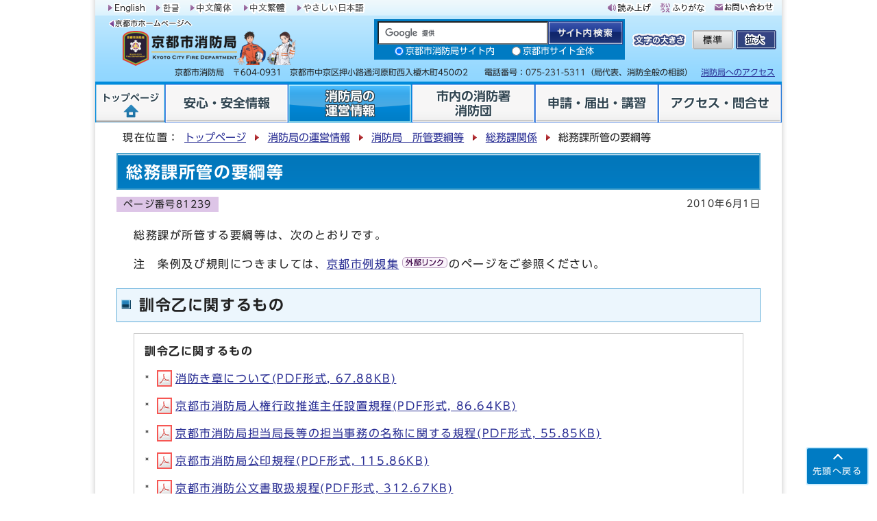

--- FILE ---
content_type: text/html
request_url: https://www.city.kyoto.lg.jp/shobo/page/0000081239.html
body_size: 7095
content:
<?xml version="1.0" encoding="utf-8" ?>
<!DOCTYPE html PUBLIC "-//W3C//DTD XHTML 1.0 Transitional//EN" "http://www.w3.org/TR/xhtml1/DTD/xhtml1-transitional.dtd">
<html lang="ja" xml:lang="ja" xmlns="http://www.w3.org/1999/xhtml">
<head>

<meta name="viewport" content="width=device-width, initial-scale=1.0" />
<meta http-equiv="X-UA-Compatible" content="IE=edge" />
<meta http-equiv="Content-Type" content="text/html; charset=utf-8" />
<meta http-equiv="Content-Language" content="ja" />
<meta http-equiv="Content-Style-Type" content="text/css" />
<meta http-equiv="Content-Script-Type" content="text/javascript" />

<meta property="og:type" content="website" />
<meta property="og:site_name" content="京都市情報館" />
<meta property="og:image" content="https://www.city.kyoto.lg.jp/css/img/ogp.png" />
<meta property="og:title" content="京都市消防局：総務課所管の要綱等" />
<meta property="og:url" content="https://www.city.kyoto.lg.jp/shobo/page/0000081239.html" />

<meta name="keywords" content="庶務課,要綱,情報公開,退職消防団,消防団施設" />
<title>京都市消防局：総務課所管の要綱等</title>
<base href="https://www.city.kyoto.lg.jp/shobo/" />
<link rel="alternate" title="消防局" href="https://www.city.kyoto.lg.jp/shobo/rss/rss.xml" type="application/rss+xml" />

<!-- 2:25 -->
<script src="//f1-as.readspeaker.com/script/9569/ReadSpeaker.js?pids=embhl" type="text/javascript"></script>
      <link rel="stylesheet" type="text/css" href="css2/cms_sub_molecule.css" media="screen,print" />
<script type="text/javascript" src="../main/css/img/share.js"></script>
<script type="text/javascript" src="../main/css/img/twitter.js"></script>

    
  
<link rel="shortcut icon" href="https://www.city.kyoto.lg.jp/images/favicon.ico" />
<script type="text/javascript" src="//typesquare.com/3/tsst/script/ja/typesquare.js?65978466a4a8496eb1944104ac1e02d5" charset="utf-8"></script>


<script type="text/javascript">
  window.rsConf = { general: { usePost: true } };
</script>



<!-- KanaboWeb -->
<script type="text/javascript" src="/js/kanaboweb_s.1.0.7.js"></script>

<script type="text/javascript">
	KanaboWeb.host_id = "city.kyoto";

	// サーバーからの受信通知イベントをオーバーライド
	KanaboWeb.onReceived = function() 
 	{
 		try {
 			// 一旦ドロワーを破棄
 			$('.drawer').drawer('destroy')
 		} catch (e) {
 
 			_TRACE("Error:KanaboWeb.onReceived");
 		}
 	}
 
 
 	// ふりがな変換実行後のイベントをオーバーライド
 	KanaboWeb.onTranslated = function() {
 		try {
 			// 必要なスクリプトをリロード

_reloadScript("../main/css/img/fontsize.js");
_reloadScript("../main/css/img/drawer.min.js");
_reloadScript("../main/css/img/iscroll.js");
_reloadScript("../main/css/img/onload_ku_sub.js");
 
 			// レイアウトの崩れを防ぐようにクリックイベントを手動で発火
 			$(document.body).trigger("click");
 			
 			// $document.ready()をトリガーによって手動で発火
 			jQuery(document).trigger('DOMContentLoaded');
 
 		} catch (e) {
 			_TRACE("Error:KanaboWeb.onTranslated");
 		}
 	}

</script>

<style type="text/css">
.f_on
{ 
	display: inline; 
}
.f_off
{ 
	display: none; 
}
.furigana .f_on
{ 
	display: none; 
}
.furigana .f_off
{ 
	display: inline; 
}
</style>
<!-- KanaboWeb -->


<!-- Google Tag Manager -->
<script type="text/javascript">(function(w,d,s,l,i){w[l]=w[l]||[];w[l].push({'gtm.start':
new Date().getTime(),event:'gtm.js'});var f=d.getElementsByTagName(s)[0],
j=d.createElement(s),dl=l!='dataLayer'?'&l='+l:'';j.async=true;j.src=
'https://www.googletagmanager.com/gtm.js?id='+i+dl;f.parentNode.insertBefore(j,f);
})(window,document,'script','dataLayer','GTM-KKNZV3Q');</script>
<!-- End Google Tag Manager -->


</head>
<body id="body" class="ku_sub drawer drawer--right" onload="getCookie();">
<!-- Google Tag Manager (noscript) -->
<noscript><iframe src="https://www.googletagmanager.com/ns.html?id=GTM-KKNZV3Q"
height="0" width="0" style="display:none;visibility:hidden" title="Google Tag Manager"></iframe></noscript>
<!-- End Google Tag Manager (noscript) -->

<a name="TOPPAGE" id="TOPPAGE" class="anchor"><img src="images/clearspacer.gif" alt="" width="1" height="1" /></a>
<div class="all kiji in_noright" id="in_all">
<div id="kukyoku"><div class="design">
<!-- ▼▼▼▼▼ヘッダー▼▼▼▼▼ -->
<div id="head">
<p class="skip"><a href="#HONBUN">共通メニューなどをスキップして本文へ</a></p>
<div id="head_upper" class="clear head_upper_top">
<div id="head_top" class="clear">
<ul id="head_links"><li class="image_icon"><a href="https://www-city-kyoto-lg-jp.j-server.com/LUCKYOTOC/ns/w1/jaen/" lang="en" xml:lang="en"><img src="../css/img/head_en.gif" alt="English" title="English" width="62" height="18" /></a></li><li class="image_icon"><a href="https://www-city-kyoto-lg-jp.j-server.com/LUCKYOTOC/ns/w1/jako/" lang="ko" xml:lang="ko"><img src="../css/img/head_ko.gif" alt="한글" title="한글" width="42" height="18" /></a></li><li class="image_icon"><a href="https://www-city-kyoto-lg-jp.j-server.com/LUCKYOTOC/ns/w1/jazh/" lang="zh" xml:lang="zh"><img src="../css/img/head_zh.gif" alt="中文簡体" title="中文簡体" width="70" height="18" /></a></li><li class="image_icon"><a href="https://www-city-kyoto-lg-jp.j-server.com/LUCKYOTOC/ns/w1/jazhb/" lang="zh-tw" xml:lang="zh-tw"><img src="../css/img/head_tw.gif" alt="中文繁體" title="中文繁體" width="70" height="18" /></a></li><li class="image_icon"><a href="https://www.city.kyoto.lg.jp/sogo/page/0000250837.html?furigana=on"><img src="../css/img/head_yn.gif" alt="やさしい日本語" title="やさしい日本語" width="106" height="18" /></a></li></ul>
<ul id="head_links2"><li class="image_icon"><a rel="nofollow" accesskey="L" href="//app-as.readspeaker.com/cgi-bin/rsent?customerid=9569&amp;lang=ja_jp&amp;readid=main_naka&amp;url=" target="_blank" onclick="readpage(this.href, 'xp1'); return false;"><img src="../css/img/head_faq.gif" alt="読み上げ" title="読み上げ" width="70" height="18" /></a></li><li class="image_icon"><span class="f_on"><a href="javascript:KanaboWeb.execCommand('on')"><img src="../css/img/head_viw.gif" alt="ふりがな" title="ふりがな" width="70" height="18" /></a></span><span class="f_off"><a href="javascript:KanaboWeb.execCommand('off')"><img src="../css/img/head_viw_2.gif" alt="はずす" title="はずす" width="70" height="18" /></a></span></li><li class="image_icon"><a href="https://www.city.kyoto.lg.jp/main/site_policy/0000000011.html"><img src="../css/img/head_for.gif" alt="お問い合わせ" title="お問い合わせ" width="90" height="18" /></a></li></ul>
</div>
<div class="clear">
<div id="head_left">
<p class="kukyoku_add"><a href="https://www.city.kyoto.lg.jp/"><img title="京都市ホームページへ" alt="京都市ホームページへ" src="https://www.city.kyoto.lg.jp/shobo/css/img/kyoto_top.gif" /></a></p>
<div class="h1"><a href="https://www.city.kyoto.lg.jp/shobo/"><img src="https://www.city.kyoto.lg.jp/shobo/design_img/head_con_id.png" alt="京都市消防局" /></a></div>
</div>
<div id="head_right">
<div id="src_box" class="clear">


  
  <form action="https://google.com/cse" name="cse-search-box" id="cse-search-box" method="get"><input type="text" title="検索キーワード" value="" name="q" id="q" class="iSearchAssist searchBox" /><input type="image" title="サイト内検索" alt="サイト内検索" name="sa" id="search_button" src="https://www.city.kyoto.lg.jp/css/img/search_btn.gif" /><input type="hidden" name="ie" value="UTF-8" /><fieldset id="src_sct"><legend>サイト内検索の範囲</legend><p><input type="radio" checked="checked" value="a574c6251942949be" id="s01_1" name="cx" /><label for="s01_1">京都市消防局サイト内</label></p><p><input type="radio" value="d65aa2c189dd8476b" id="s01_2" name="cx" /><label for="s01_2">京都市サイト全体</label></p></fieldset><script type="text/javascript" src="https://www.google.com/cse/brand?form=cse-search-box&amp;lang=ja"></script></form>

  

</div>
<div id="font_size" class="clear">
<p><img src="../css/img/font_size.gif" alt="文字の大きさ" title="文字の大きさ" width="80" height="34" /></p>
<ul><li><a href="javascript:textSizeReset();"><img src="../css/img/font_mid.gif" alt="標準" title="標準" width="63" height="34" /></a></li><li><a href="javascript:textSizeUp();"><img src="../css/img/font_big.gif" alt="拡大" title="拡大" width="63" height="34" /></a></li></ul>
</div>
</div>
</div>
<p id="top_add">京都市消防局　〒604-0931　京都市中京区押小路通河原町西入榎木町450の2　　電話番号：<a href="tel:0752315311"><span>075-231-5311</span></a>（局代表、消防全般の相談）　<span class="flg"><a href="https://www.city.kyoto.lg.jp/shobo/page/0000051880.html">消防局へのアクセス</a></span></p>
</div>
<noscript>
<p class="noscript">文字サイズ変更機能を利用するにはJavaScript（アクティブスクリプト）を有効にしてください。JavaScript（アクティブスクリプト） を無効のまま文字サイズを変更する場合には、ご利用のブラウザの表示メニューから文字サイズを変更してください。文字サイズ変更以外にも、操作性向上の目的でJavaScript（アクティブスクリプト）を用いた機能を提供しています。可能であればJavaScript（アクティブスクリプト）を有効にしてください。</p>
</noscript>
<div id="navi"><ul class="clear">
<li class="cat_hom"><a href="https://www.city.kyoto.lg.jp/shobo/"><strong>トップページ</strong></a></li>
<li id="cat_sch" ><a href="https://www.city.kyoto.lg.jp/shobo/category/155-0-0-0-0-0-0-0-0-0.html"><strong>安心・安全情報</strong></a></li>
<li id="cat_std" class="active"><a href="https://www.city.kyoto.lg.jp/shobo/category/156-0-0-0-0-0-0-0-0-0.html"><strong>消防局の<br />運営情報</strong></a></li>
<li id="cat_pro" ><a href="https://www.city.kyoto.lg.jp/shobo/category/157-0-0-0-0-0-0-0-0-0.html"><strong>市内の消防署<br />消防団</strong></a></li>
<li id="cat_pub" ><a href="https://www.city.kyoto.lg.jp/shobo/category/158-0-0-0-0-0-0-0-0-0.html"><strong>申請・届出・講習</strong></a></li>
<li id="cat_sum" ><a href="https://www.city.kyoto.lg.jp/shobo/category/159-0-0-0-0-0-0-0-0-0.html"><strong>アクセス・問合せ</strong></a></li>
</ul></div>
</div>
<!-- ▼▼▼▼▼SPヘッダ▼▼▼▼▼ -->
<p class="skip_sp"><a href="#HONBUN">スマートフォン表示用の情報をスキップ</a></p>
<div id="headSP">

<div class="headIn clear">
<div class="hMain clear">
<div class="h1"><a href="https://www.city.kyoto.lg.jp/shobo/"><img src="css/img/head_id_sp.png" alt="京都市消防局" title="京都市消防局" /></a></div>

<!-- ▼▼SP用Language▼▼ -->
<p class="langBtn"> 
<a href="#" id="link_view" onclick="toggle_view();return false;" style="display:block;"><img src="../css/img/lang_btn_open.png" alt="言語選択を表示する" /></a>
<a href="#" id="link_hidden" onclick="toggle_hidden();return false;" style="display:none;"><img src="../css/img/lang_btn_close.png" alt="言語選択を非表示にする" /></a>
</p>

<div id="lang_box" class="clear">
<ul class="clear">
<li><a href="https://www-city-kyoto-lg-jp.j-server.com/LUCKYOTOC/ns/w1/jaen/" lang="en" xml:lang="en">English</a></li>
<li><a href="https://www-city-kyoto-lg-jp.j-server.com/LUCKYOTOC/ns/w1/jako/" lang="ko" xml:lang="ko">한글</a></li>
<li><a href="https://www-city-kyoto-lg-jp.j-server.com/LUCKYOTOC/ns/w1/jazh/" lang="zh" xml:lang="zh">中文簡体</a></li>
<li><a href="https://www-city-kyoto-lg-jp.j-server.com/LUCKYOTOC/ns/w1/jazhb/" lang="zh-tw" xml:lang="zh-tw">中文繁體</a></li>
</ul>
</div>
<!-- ▲▲SP用Language▲▲ -->

<!-- ▼▼検索ボックス▼▼ -->
<div id="KENSAKU" class="anchor"><img src="./images/clearspacer.gif" alt="" width="1" height="1" /></div>
<p class="srcBtn">
<a href="#" id="src_link_view" onclick="toggle_view2();return false;" style="display:block;"><img src="../css/img/src_btn_open.png" alt="検索を表示する" /></a>
<a href="#" id="src_link_hidden" onclick="toggle_hidden2();return false;" style="display:none;"><img src="../css/img/src_btn_close.png" alt="検索を非表示にする" /></a>
</p>
<div id="src_box2" class="src_box2 clear">


  
  <form action="https://google.com/cse" name="cse-search-box" class="cse-search-box" id="cse-search-box-sp" method="get"><input type="text" title="検索キーワード" value="" name="q" class="iSearchAssist q" /><input type="submit" title="サイト内検索" value="サイト内検索" name="sa" class="search_button" /><input type="hidden" name="ie" value="UTF-8" /><fieldset id="src_sctSP"><legend>サイト内検索の範囲</legend><p><input type="radio" checked="checked" value="a574c6251942949be" id="s01_1SP" name="cx" /><label for="s01_1SP">京都市消防局サイト内</label></p><p><input type="radio" value="d65aa2c189dd8476b" id="s01_2SP" name="cx" /><label for="s01_2SP">京都市サイト全体</label></p></fieldset><script type="text/javascript" src="https://www.google.com/cse/brand?form=cse-search-box-sp&amp;lang=ja"></script></form>

  

</div>
<!-- ▲▲検索ボックス▲▲ -->
</div>
</div>
</div>

<!-- ▼▼SPドロワーメニュー▼▼ -->
<p class="skip_sp"><a href="#HONBUN">スマートフォン表示用の情報をスキップ</a></p>
<div id="navSP">
<!-- ハンバーガーボタン -->
<button type="button" class="drawer-toggle drawer-hamburger">
<span class="sr-only">toggle navigation</span>
<span class="drawer-hamburger-icon"></span>
<span class="drawer-open-text">メニュー</span>
<span class="drawer-close-text">閉じる</span>
</button>

<div class="drawer-nav">
<!-- ドロワーメニューの中身 -->
<div class="drawerMenuWrap">
<div class="drawerMenu01">
<ul class="clear">
<li><a href="https://www.city.kyoto.lg.jp/shobo/"><strong>トップページ</strong></a></li>
<li><a href="https://www.city.kyoto.lg.jp/shobo/category/155-0-0-0-0-0-0-0-0-0.html"><strong>安心・安全情報</strong></a></li>
<li><a href="https://www.city.kyoto.lg.jp/shobo/category/156-0-0-0-0-0-0-0-0-0.html"><strong>消防局の運営情報</strong></a></li>
<li><a href="https://www.city.kyoto.lg.jp/shobo/category/157-0-0-0-0-0-0-0-0-0.html"><strong>市内の消防署・消防団</strong></a></li>
<li><a href="https://www.city.kyoto.lg.jp/shobo/category/158-0-0-0-0-0-0-0-0-0.html"><strong>申請・届出・講習</strong></a></li>
<li><a href="https://www.city.kyoto.lg.jp/shobo/category/159-0-0-0-0-0-0-0-0-0.html"><strong>アクセス・問合せ</strong></a></li>

</ul>
</div>
<div class="drawerMenu02">
<ul>
<li><a href="https://www.city.kyoto.lg.jp/shobo/page/0000051880.html">消防局へのアクセス</a></li>
<li><a href="https://www.city.kyoto.lg.jp/shobo/soshiki_list.html">組織一覧</a></li>
</ul>
</div>

<div class="drawerMenu02">
<ul class="clear">
<li><a href="https://www.city.kyoto.lg.jp/sogo/page/0000250837.html?furigana=on">やさしい日本語</a></li>
<li><a rel="nofollow" href="//app-as.readspeaker.com/cgi-bin/rsent?customerid=9569&amp;lang=ja_jp&amp;readid=main_naka&amp;url=" target="_blank" onclick="readpage(this.href, 'xp1'); $('.drawer').drawer('close'); return false;">読み上げ</a></li>
<li><span class="f_on"><a href="javascript:KanaboWeb.execCommand('on')">ふりがな</a></span><span class="f_off"><a href="javascript:KanaboWeb.execCommand('off')">はずす</a></span></li>
</ul>
</div>

<div class="drawerMenu02">
<ul class="clear">
<li><a href="https://www.city.kyoto.lg.jp/main/site_policy/0000000011.html">お問い合わせ</a></li>
<li><a href="https://www.city.kyoto.lg.jp/">京都市ホームページへ</a></li>
</ul>
</div>

</div>
</div>
</div>
<!-- ▲▲SPドロワーメニュー▲▲ -->
<!-- ▲▲▲▲▲SPヘッダ▲▲▲▲▲ -->

<!-- ▲▲▲▲▲ヘッダー▲▲▲▲▲ -->
<!-- ▼▼▼▼▼メイン▼▼▼▼▼ -->
<div  id="HONBUN" class="anchor"><img src="images/clearspacer.gif" alt="" width="1" height="1" /></div>
<div id="pankuzu" class="pankuzu_ac clear">
<p>現在位置：</p>
<ul>
<li><a href="https://www.city.kyoto.lg.jp/shobo/index.html">トップページ</a></li>
                <li><a href="https://www.city.kyoto.lg.jp/shobo/category/156-0-0-0-0-0-0-0-0-0.html">消防局の運営情報</a></li>
<li><a href="https://www.city.kyoto.lg.jp/shobo/category/156-7-0-0-0-0-0-0-0-0.html">消防局　所管要綱等</a></li>
<li><a href="https://www.city.kyoto.lg.jp/shobo/category/156-7-1-0-0-0-0-0-0-0.html">総務課関係</a></li>
<li>総務課所管の要綱等</li>
</ul>
</div></div>
<div class="design">

<div id="main_naka" class="main_naka clear">

<div id="xp1" class="rs_preserve rs_skip"></div>

<div id="page_left_box">
<div id="page_left">
<h1>総務課所管の要綱等</h1>
<div id="sns_box" class="clear">
<p id="syosai_id" style="float:left;">ページ番号81239</p>
<p class="day syosai_hiduke">2010年6月1日</p>
</div>
<div class="main_naka_kiji">
<div class="mol_contents"><div class="mol_textblock"><p>総務課が所管する要綱等は、次のとおりです。</p><p>注　条例及び規則につきましては、<a href="https://en3-jg.d1-law.com/kyoto/d1w_reiki/reiki.html">京都市例規集<span class="window"><img src="images/exsite.gif" alt="外部サイトへリンクします" width="66" height="16" /></span></a>のページをご参照ください。</p></div><h2>訓令乙に関するもの</h2><div class="mol_attachfileblock"><p class="mol_attachfileblock_title"><strong>訓令乙に関するもの</strong></p><ul><li><a href="./cmsfiles/contents/0000081/81239/syobokisyonitsuite.pdf"><img src="images/pdf.gif" alt="" width="22" height="24" class="icon" />消防き章について(PDF形式, 67.88KB)</a></li><li><a href="./cmsfiles/contents/0000081/81239/jinkengyoseisuisin.pdf"><img src="images/pdf.gif" alt="" width="22" height="24" class="icon" />京都市消防局人権行政推進主任設置規程(PDF形式, 86.64KB)</a></li><li><a href="./cmsfiles/contents/0000081/81239/tantojimunomeisyokitei.pdf"><img src="images/pdf.gif" alt="" width="22" height="24" class="icon" />京都市消防局担当局長等の担当事務の名称に関する規程(PDF形式, 55.85KB)</a></li><li><a href="./cmsfiles/contents/0000081/81239/kouinkitei.pdf"><img src="images/pdf.gif" alt="" width="22" height="24" class="icon" />京都市消防局公印規程(PDF形式, 115.86KB)</a></li><li><a href="./cmsfiles/contents/0000081/81239/kobunsyotoriatukaikitei.pdf"><img src="images/pdf.gif" alt="" width="22" height="24" class="icon" />京都市消防公文書取扱規程(PDF形式, 312.67KB)</a></li><li><a href="./cmsfiles/contents/0000081/81239/jimuhikitugikitei.pdf"><img src="images/pdf.gif" alt="" width="22" height="24" class="icon" />京都市消防職員事務引継規程(PDF形式, 74.02KB)</a></li><li><a href="./cmsfiles/contents/0000081/81239/microfilmbunsyo.pdf"><img src="images/pdf.gif" alt="" width="22" height="24" class="icon" />京都市消防マイクロフィルム文書取扱規程(PDF形式, 94.57KB)</a></li><li><a href="./cmsfiles/contents/0000081/81239/kakuhatanoyosiki.pdf"><img src="images/pdf.gif" alt="" width="22" height="24" class="icon" />京都市消防局長等及び同消防署長並びに京都市消防本部各旗の様式(PDF形式, 230.54KB)</a></li><li><a href="./cmsfiles/contents/0000081/81239/kohokitei.pdf"><img src="images/pdf.gif" alt="" width="22" height="24" class="icon" />京都市消防広報規程(PDF形式, 151.15KB)</a></li><li><a href="./cmsfiles/contents/0000081/81239/hatanoseisiki.pdf"><img src="images/pdf.gif" alt="" width="22" height="24" class="icon" />災害現場等において標示する京都市消防本部旗及び消防署旗の制式(PDF形式, 66.71KB)</a></li></ul><dl class="mol_attachfileblock_adobe">
<dt><a href="https://get.adobe.com/jp/reader/"><img src="images/get_adobe_reader.png" alt="Adobe Reader の入手" /></a></dt><dd>PDFファイルの閲覧には Adobe Reader が必要です。同ソフトがインストールされていない場合には、<a href="https://get.adobe.com/jp/reader/">Adobe 社のサイトから Adobe Reader をダウンロード（無償）してください。</a></dd>
</dl></div><h2>法令又は例規の実施に関するもの</h2><h3>京都市消防局情報公開事務取扱要綱について</h3><div class="mol_textblock"><a href="https://www.city.kyoto.lg.jp/shobo/page/0000081262.html">京都市消防局情報公開事務取扱要綱について、定めた要綱です。（クリックすると本文が表示されます。）</a></div><h3>京都市消防局個人情報の保護に関する事務取扱要綱</h3><div class="mol_textblock"><a href="https://www.city.kyoto.lg.jp/shobo/page/0000081244.html">京都市消防局個人情報の保護に関する事務取扱要綱について、定めた要綱です。（クリックすると本文が表示されます。）</a></div></div>
</div>



<div class="syosai_sonota">
<h2>お問い合わせ先</h2>
<p><strong>京都市　</strong>消防局総務部総務課</p>

<p><strong>電話：</strong>075-231-5311</p><p><strong>ファックス：</strong>075-251-0062</p>
</div>

</div></div>
<div class="clear" id="page_bottom">
<div class="in_bottom_box" id="in_bottom_wrd">
<h2>区役所ホームページ</h2>
<ul id="ku">
<li><a href="https://www.city.kyoto.lg.jp/kita/">北区</a></li><li><a href="https://www.city.kyoto.lg.jp/kamigyo/">上京区</a></li><li><a href="https://www.city.kyoto.lg.jp/sakyo/">左京区</a></li><li><a href="https://www.city.kyoto.lg.jp/nakagyo/">中京区</a></li><li><a href="https://www.city.kyoto.lg.jp/higasiyama/">東山区</a></li><li><a href="https://www.city.kyoto.lg.jp/yamasina/">山科区</a></li><li><a href="https://www.city.kyoto.lg.jp/shimogyo/">下京区</a></li><li><a href="https://www.city.kyoto.lg.jp/minami/">南区</a></li><li><a href="https://www.city.kyoto.lg.jp/ukyo/">右京区</a></li><li><a href="https://www.city.kyoto.lg.jp/nisikyo/">西京区</a></li><li><a href="https://www.city.kyoto.lg.jp/fushimi/">伏見区</a></li>
</ul>
</div>
</div>

<img src="https://sc.city.kyoto.lg.jp/count/count.cgi?self_url=https://www.city.kyoto.lg.jp/shobo/page/0000081239.html" height="1" width="1" alt="" />


</div></div><!-- ▲▲▲▲▲メイン▲▲▲▲▲ -->

<div class="design">
<!-- ▼▼▼▼▼フッター▼▼▼▼▼ -->
<div id="foot">
<p id="foot_modori"><a href="#TOPPAGE">先頭へ戻る</a></p>
<ul id="foot_link"><li><a href="https://www.city.kyoto.lg.jp/main/site_policy/0000000003.html">このサイトの考え方</a></li> <li><a href="https://www.city.kyoto.lg.jp/main/site_policy/0000000004.html">個人情報の取扱い</a></li> <li><a href="https://www.city.kyoto.lg.jp/main/site_policy/0000000005.html">著作権・リンク等</a></li> <li><a href="/shobo/sitemap.html">消防局サイトマップ</a></li></ul><div id="foot_id">
<address>
<strong class="db">京都市消防局　</strong><span class="db small">〒604-0931　京都市中京区押小路通河原町西入榎木町450の2　</span><span class="db small">電話：<a href="tel:0752315311">075-231-5311</a>（局代表、消防全般の相談）　</span><span class="bana_lst bold"><strong><a href="https://www.city.kyoto.lg.jp/shobo/page/0000051880.html">消防局へのアクセス</a></strong></span><span class="bana_lst bold"><strong><a href="https://www.city.kyoto.lg.jp/shobo//soshiki_list.html">組織一覧</a></strong></span>
</address>
<address><strong class="db">開庁時間　</strong><span class="db small">本庁舎・各消防署：午前8時30分から午後5時15分（いずれも土日祝及び年末年始を除く）その他の施設については、各施設のホームページ等をご覧ください。</span></address>
<address class="small"><a href="https://twitter.com/kyotoshobo/">京都市消防局公式X（旧twitter）<span class="window"><img height="16" width="66" alt="外部サイトへリンクします" src="/images/exsite.gif" /></span></a></address>
<address class="small"><a href="https://www.instagram.com/kyotoshobo/">京都市消防局公式instagram<span class="window"><img height="16" width="66" alt="外部サイトへリンクします" src="/images/exsite.gif" /></span></a></address>
<address class="small"><a href="https://m.facebook.com/100080643224693/">京都市消防局Facebook <span class="window"><img height="16" width="66" alt="外部サイトへリンクします" src="/images/exsite.gif" /></span></a></address>
</div>
<div class="dami"><img src="./images/clearspacer.gif" alt="" width="1" height="1" /></div>

<address id="foot_copy" lang="en" xml:lang="en">(c) City of Kyoto. All rights reserved.</address>
<div class="dami"><img src="./images/clearspacer.gif" alt="" width="1" height="1" /></div>
</div>



<!-- ▲▲▲▲▲フッター▲▲▲▲▲ -->
</div>
</div></div>
<script type="text/javascript" src="../main/css/img/jquery-1.12.4.min.js"></script>
<script type="text/javascript" src="../main/css/img/jQueryAutoHeight.js"></script>
<script type="text/javascript" src="../main/css/img/fontsize.js"></script>

  <script type="text/javascript" src="../main/css/img/drawer.min.js"></script>
<script type="text/javascript" src="../main/css/img/iscroll.js"></script>
<script type="text/javascript" src="../main/css/img/onload_ku_sub.js"></script>

  


<script defer src="https://static.cloudflareinsights.com/beacon.min.js/vcd15cbe7772f49c399c6a5babf22c1241717689176015" integrity="sha512-ZpsOmlRQV6y907TI0dKBHq9Md29nnaEIPlkf84rnaERnq6zvWvPUqr2ft8M1aS28oN72PdrCzSjY4U6VaAw1EQ==" data-cf-beacon='{"version":"2024.11.0","token":"dac9238efd0849c781383398817a8dbb","server_timing":{"name":{"cfCacheStatus":true,"cfEdge":true,"cfExtPri":true,"cfL4":true,"cfOrigin":true,"cfSpeedBrain":true},"location_startswith":null}}' crossorigin="anonymous"></script>
</body>
</html>


--- FILE ---
content_type: text/css
request_url: https://www.city.kyoto.lg.jp/shobo/css2/cms_sub_molecule.css
body_size: -267
content:
@charset "UTF-8";
@import url('../../css2/import_ku_molecule.css');
@import url('../css/style.css');
@import url('../css/molecule_view.css');

--- FILE ---
content_type: text/css
request_url: https://www.city.kyoto.lg.jp/css2/import_ku_molecule.css
body_size: -198
content:
@charset "UTF-8";
/*区・局サイト*/
	@import url("../css/style_ku_all.css");
	@import url("../css/style_ku_sub.css");
	@import url("../css/molecule_view_ku.css");
	@import url("../css/drawer.min.css") screen and (max-width:1001px) , print and (max-width:1001px);
	@import url("../css/print_ku_sub.css") print;

--- FILE ---
content_type: text/css
request_url: https://www.city.kyoto.lg.jp/shobo/css/style.css
body_size: 2408
content:
@charset "UTF-8";

/*▼▼ヘッダのスタイル▼▼*/
.design #head{
	background-color:#90D6FF;
	background-image:url("img/kukyoku_bg2.gif");
	background-repeat:no-repeat;
	background-position:top center;
}
.design #head_top{
	background-color:#EBF6FC;
	background-image:url("img/kukyoku_bg.gif");
	background-repeat:no-repeat;
	background-position:bottom center;
}
.design #navi{
	background-image:url("img/head_nav_bg.jpg");
	background-color:#E2F2FC;
}
.design #navi li {
	width:160px;
}
.design #navi li li{
	background-image:url("img/list.gif");
}
.design #navi li.cat_hom > a {
	display: block;
    width: 102px;
	min-height:45px;
	background: url(img/menu_top.png) no-repeat #fff;
    text-align: center;
	line-height: 1.2;
    padding: 15px 0 0;
	color: #314551;
	text-decoration: none;
	text-shadow:
			0 1px 0 #fff,
			1px 0 0 #fff,
			0 -1px 0 #fff,
			-1px 0 0 #fff,
			-1px -1px 0 #fff,
			1px -1px 0 #fff,
			-1px 1px 0 #fff,
			1px 1px 0 #fff;
}
.design #navi li.cat_hom > a:hover,
.design #navi li.cat_hom.active > a {
	background: url(img/menu_top_.png) no-repeat #fff;
	color: #fff;
	text-shadow:
			0 1px 0 #314551,
			1px 0 0 #314551,
			0 -1px 0 #314551,
			-1px 0 0 #314551,
			-1px -1px 0 #314551,
			1px -1px 0 #314551,
			-1px 1px 0 #314551,
			1px 1px 0 #314551;
}
.design #navi li#cat_sch > a,
.design #navi li#cat_std > a,
.design #navi li#cat_pro > a,
.design #navi li#cat_pub > a,
.design #navi li#cat_sum > a {
	display: block;
    width: 160px;
	min-height:39px;
	background: url(img/menu.png) no-repeat #fff;
    text-align: center;
	text-decoration: none;
	line-height: 1.2;
	font-size: 140%;
    padding: 21px 0 0;
	color: #314551;
	text-shadow:
			0 1px 0 #fff,
			1px 0 0 #fff,
			0 -1px 0 #fff,
			-1px 0 0 #fff,
			-1px -1px 0 #fff,
			1px -1px 0 #fff,
			-1px 1px 0 #fff,
			1px 1px 0 #fff;
}
.design #navi li#cat_sch > a:hover,
.design #navi li#cat_sch.active > a,
.design #navi li#cat_std > a:hover,
.design #navi li#cat_std.active > a,
.design #navi li#cat_pro > a:hover,
.design #navi li#cat_pro.active > a,
.design #navi li#cat_pub > a:hover,
.design #navi li#cat_pub.active > a,
.design #navi li#cat_sum > a:hover,
.design #navi li#cat_sum.active > a {
	background: url(img/menu_.png) no-repeat #fff;
	color: #fff;
	text-shadow:
			0 1px 0 #314551,
			1px 0 0 #314551,
			0 -1px 0 #314551,
			-1px 0 0 #314551,
			-1px -1px 0 #314551,
			1px -1px 0 #314551,
			-1px 1px 0 #314551,
			1px 1px 0 #314551;
}
.ku_sub .design #navi li#cat_sch > a,
.ku_sub .design #navi li#cat_std > a,
.ku_sub .design #navi li#cat_pro > a,
.ku_sub .design #navi li#cat_pub > a,
.ku_sub .design #navi li#cat_sum > a {
    width: 180px;
	background: url(img/in_menu.png) no-repeat #fff;
}
.ku_sub .design #navi li#cat_sch > a:hover,
.ku_sub .design #navi li#cat_sch.active > a,
.ku_sub .design #navi li#cat_std > a:hover,
.ku_sub .design #navi li#cat_std.active > a,
.ku_sub .design #navi li#cat_pro > a:hover,
.ku_sub .design #navi li#cat_pro.active > a,
.ku_sub .design #navi li#cat_pub > a:hover,
.ku_sub .design #navi li#cat_pub.active > a,
.ku_sub .design #navi li#cat_sum > a:hover,
.ku_sub .design #navi li#cat_sum.active > a {
	background: url(img/in_menu_.png) no-repeat #fff;
}
.design #navi ul li#menu_opn a.slidemenu_btn {
width:99px;
	min-height:53px;
	background: url(img/menu_lis.png) no-repeat #fff;
    text-align: center;
	line-height: 1.2;
    padding: 7px 0 0;
	color: #314551;
	display: block;
	text-decoration: none;
	text-shadow:
			0 1px 0 #fff,
			1px 0 0 #fff,
			0 -1px 0 #fff,
			-1px 0 0 #fff,
			-1px -1px 0 #fff,
			1px -1px 0 #fff,
			-1px 1px 0 #fff,
			1px 1px 0 #fff;
}
.design #navi ul li#menu_opn a.slidemenu_btn:hover,
.design #navi ul li#menu_opn.active a.slidemenu_btn {
background: url(img/menu_lis_.png) no-repeat #fff;
	color: #fff;
	text-shadow:
			0 1px 0 #314551,
			1px 0 0 #314551,
			0 -1px 0 #314551,
			-1px 0 0 #314551,
			-1px -1px 0 #314551,
			1px -1px 0 #314551,
			-1px 1px 0 #314551,
			1px 1px 0 #314551;
}
.design #navi li#cat_sch,
.design #navi li#cat_std,
.design #navi li#cat_pro,
.design #navi li#cat_pub,
.design #navi li#cat_sum {
	font-size: 90%;
}
.design #navi li#cat_std a,
.design #navi li#cat_pro a {
    min-height: 49px;
    padding: 11px 0 0;
}
.design #navi li > a:focus-visible {
	outline: 2px solid #000;
}
.design #head_upper{
	background-image:none;
}
#headSP {
    border-top: 3px solid #007bc3;
}
.hMain #lang_box,
.hMain #src_box2 {
    background: #E2F2FC;
}
.design #head_right div#src_box {
	color: #fff;
	background-color:#007bc3;
    margin:5px 0 0 0;
}
.design #src_box2 #src_sctSP {
    background: #007bc3;
    color: #fff;
}
.drawerMenuWrap {
    border-top: 80px solid #E2F2FC;
}
.drawer--right .drawer-hamburger {
    background-color: #007bc3;
}
.drawer-open .drawer-hamburger, .drawer-hamburger:hover {
    background-color: #007bc3;
}
.drawerMenu01 {
    border-top: 3px solid #007bc3;
}
.design #imp{
	background-image:url("img/imp_bg.gif");
	background-color:#E2F2FC;
}
.design .kukyoku_map #wrd{
	margin:0px 0px 0 0;
	line-height:0em;
}
.design .kukyoku_map #tab-box2{
	margin:2px 0px 0px 0px;
	padding:0;
}
.design .kukyoku_map #nav2{
	margin:0 0 0 0;
	padding:0 0 0 10px;
}
.design .kukyoku_map #nav2 li{
	margin:0 3px 0 0;
	padding:0;
	background-image:none;
	float:left;
}
.design .kukyoku_map #nav2 li img{
	vertical-align:bottom;
}
.design .kukyoku_map #tab-03{
	margin:3px 0 0 0;
}
.design .kukyoku_map #tab-04 {
	display:none;
}
.design .kukyoku_map #tab-04 ul{
	margin:0;
	padding:10px 0 0 10px;
	text-align:left;
}
.design .kukyoku_map #tab-04 li{
	margin:0 12px 5px 0;
	padding:0 0 0 10px;
	display:inline-block;
}
/*▼▼▼▼▼▼▼▼▼領域01のスタイル▼▼▼▼▼▼▼▼▼*/
.design #zone01 h2{
	border-color:#95d3f3;
	background-image:url("img/z3_h2_bg.gif");
	background-color:#CCEBFB;
	}
.design #zone01 .h2{
	border-color:#95d3f3;
	background-image:url("img/z3_h2_bg.gif");
	background-color:#CCEBFB;
}
/*▼▼領域01分類のスタイル▼▼*/
.design #zone01 .category_lower{
	border-color:#95d3f3;
}
/*▼▼領域01イベント分類のスタイル▼▼*/
.design #zone01 .event h2{
	margin:0;
	padding:0;
	border:0px;
}
.design #zone01 .event_lower{
	border-color: #95d3f3;
}
.design #zone01 .event_cat_lower{
	border-color:#95d3f3;
}
/*▼▼領域01イベントカレンダーのスタイル▼▼*/
.design #zone01 .calendar_lower{
	border-color:#95d3f3;
}
.design #zone01 .calendar .cat_lst a{
	background-image:url("img/list.gif");
}
/*▼▼領域01トピックスのスタイル▼▼*/
.design #zone01 .new_lower{
	border-color:#95d3f3;
}
/*▼▼領域01トピックスのスタイル▼▼*/
.design #zone01 .topics_lower{
	border-color:#95d3f3;
}
/*▼▼領域01ピックアップのスタイル▼▼*/
.design #zone01 .pickup_lower{
	border-color:#95d3f3;
	}
.design #zone01 .pickup h3{
	background-image:url("img/h3_bg2.gif");
}
/*▼▼領域01ピックアップ2のスタイル▼▼*/
.design #zone01 .pickup2_lower{
	border-color:#95d3f3;
	}
.design #zone01 .pickup2 h3{
	background-image:url("img/h3_bg2.gif");
}
/*▼▼領域01ピックアップ3のスタイル▼▼*/
.design #zone01 .pickup3_lower{
	border-color:#95d3f3;
	}
.design #zone01 .pickup3 h3{
	background-image:url("img/h3_bg2.gif");
}
/*▼▼領域01人口・世帯数のスタイル▼▼*/
.design #zone01 .j_s_lower{
	border-color:#95d3f3;
}
/*▼▼領域01リンク・画像領域（テキスト）のスタイル▼▼*/
.design #zone01 .link h2{
	background-image:url("img/z3_h2_list.gif");
	background-color:#CCEBFB;
}

/*▼▼▼▼▼▼▼▼▼領域02のスタイル▼▼▼▼▼▼▼▼▼*/
.design #zone02 .h2{
	padding:5px 10px;
	background-image:url("img/z2_bg.gif");
	border-color:#95d3f3;
	background-color:#CDEBFB;
	}
.design #zone02 h2{
	padding:5px 10px;
	background-image:url("img/z2_bg.gif");
	border-color:#95d3f3;
	background-color:#CDEBFB;
}
/*▼▼領域02メインビジュアルのスタイル▼▼*/
#kukyoku #zone02 #slider_bg{
	margin:0;
	background-image:url("img/vis_bg.gif");
	background-position:top left;
	background-repeat:no-repeat;
}
#kukyoku #zone02 #slider_bg2{
	background-image:url("img/vis_bg2.gif");
	background-position:top left;
	background-repeat:no-repeat;
}
#kukyoku #slider li{
	background-color:#CDEEFF;
	width:516px !important;
}
#kukyoku ul#slider {
    height: 200px !important;
    text-align: center;
    width: 520px !important;
}
/*▼▼領域02新着情報のスタイル▼▼*/
.design #zone02 .new{
	border:0px;
	}
.design #zone02 .new_lower{
	padding-left:5px;
	background-color:#fff;
}
.design #zone02 .new .h2{
	background-image:url("img/z2_new.gif");
	background-color:#edf8f5;
	border-top:2px solid #b267b1;
	border-bottom:2px solid #b267b1;
	color:#411f11;
	background-color:#FAD1F9;
}
.design #zone02 .new .h2 h2{
	float:left;
	padding:0px;
}
.design #zone02 .new .new_other{
	float:right;	
}
.design #zone02 .new_lower ul li{
	border-color:#B267B1;
}
/*▼▼領域02トピックスのスタイル▼▼*/
.design #zone02 .topics_lower{
	padding-left:5px;
}
.design #zone02 .topics_lower ul li{
	border-color:#95d3f3;
}

/*▼▼領域02イベントカレンダーのスタイル▼▼*/
.design #zone02 .calendar .cat_lst a{
	background-image:url("img/list.gif");
}
/*▼▼領域02ピックアップのスタイル▼▼*/
.design #zone02 .pickup{
}
.design #zone02 .pickup .h2{
	background-image:url("img/z2_tpi1.gif");
	background-repeat:no-repeat;
	background-color:#FDEEEF;
	color:#380d0f;
	}
.design #zone02 .pickup .h2 .h2_bg{
	background-image: url("img/z2_tpi2.gif");
    background-position: left bottom;
    background-repeat: repeat-x;
}
.design #zone02 .pickup .h2 .h2_bg{
	background-image:url("img/z2_tpi2.gif");
}
.design #zone02 .pickup .h2 .h2_bg{
	padding:10px;	
}
.design #zone02 .pickup .pickup_other{
	float:right;	
}
.design #zone02 .pickup h3{
	background-image:url("img/h3_bg.gif");
	color: #333;
}
/*▼▼領域02ピックアップ2のスタイル▼▼*/
.design #zone02 .pickup2{
	border:0px;
}
.design #zone02 .pickup2_lower{
	background-color:#fff;
}
.design #zone02 .pickup2 h3{
	background-image:url("img/h3_bg2.gif");
}
/*▼▼領域02ピックアップ3のスタイル▼▼*/
.design #zone02 .pickup3{
	border:0px;
}
.design #zone02 .pickup3_lower{
	background-color:#fff;
}
.design #zone02 .pickup3 h3{
	background-image:url("img/h3_bg2.gif");
}
/*▼▼▼▼▼▼▼▼▼領域03のスタイル▼▼▼▼▼▼▼▼▼*/
.design #zone03 h2{
	border-color:#95d3f3;
	background-image:url("img/z3_h2_bg.gif");
	background-color:#CCEBFB;
	}
.design #zone03 .h2{
	border-color:#95d3f3;
	background-image:url("img/z3_h2_bg.gif");
	background-color:#CCEBFB;
}
/*▼▼領域03分類のスタイル▼▼*/
.design #zone03 .category_lower{
	border-color:#95d3f3;
}
/*▼▼領域03イベント分類のスタイル▼▼*/
.design #zone03 .event h2{
	margin:0;
	padding:0;
	border:0px;
}
.design #zone03 .event_lower{
	border-color: #95d3f3;
}
.design #zone03 .event_cat_lower{
	border-color:#95d3f3;
}
/*▼▼領域03イベントカレンダーのスタイル▼▼*/
.design #zone03 .calendar_lower{
	border-color:#95d3f3;
}
.design #zone03 .calendar .cat_lst a{
	background-image:url("img/list.gif");
}
/*▼▼領域03トピックスのスタイル▼▼*/
.design #zone03 .new_lower{
	border-color:#95d3f3;
}
/*▼▼領域03トピックスのスタイル▼▼*/
.design #zone03 .topics_lower{
	border-color:#95d3f3;
}
/*▼▼領域03ピックアップのスタイル▼▼*/
.design #zone03 .pickup_lower{
	border-color:#95d3f3;
	}
.design #zone03 .pickup h3{
	background-image:url("img/h3_bg2.gif");
}
/*▼▼領域03ピックアップ2のスタイル▼▼*/
.design #zone03 .pickup2_lower{
	border-color:#95d3f3;
	}
.design #zone03 .pickup2 h3{
	background-image:url("img/h3_bg2.gif");
}
/*▼▼領域03ピックアップ3のスタイル▼▼*/
.design #zone03 .pickup3_lower{
	border-color:#95d3f3;
	}
.design #zone03 .pickup3 h3{
	background-image:url("img/h3_bg2.gif");
}
/*▼▼領域03人口・世帯数のスタイル▼▼*/
.design #zone03 .j_s_lower{
	border-color:#95d3f3;
}
/*▼▼領域03リンク・画像領域（テキスト）のスタイル▼▼*/
.design #zone03 .link h2{
	background-image:url("img/z3_h2_list.gif");
	background-color:#CCEBFB;
}


/*▼▼▼▼▼▼▼▼▼領域04のスタイル▼▼▼▼▼▼▼▼▼*/
.design #zone04 h2{
	background-color:#CDEBFB;
	border-color: #95d3f3;
	background-image:url("img/z4_h2_bg.gif");
}
.design #zone04 .h2{
	background-color:#CDEBFB;
	border-color: #95d3f3;
	background-image:url("img/z4_h2_bg.gif");
}
/*▼▼領域04新着情報のスタイル▼▼*/
.design #zone04 .new_lower{
	padding-left:5px;
}
.design #zone04 .new_lower ul li{
	border-color:#95d3f3;
}
/*▼▼領域04トピックスのスタイル▼▼*/
.design #zone04 .topics_lower{
	padding-left:5px;
}
.design #zone04 .topics_lower ul li{
	border-color:#95d3f3;
}
/*▼▼領域04ピックアップのスタイル▼▼*/
.design #zone04 .pickup h3{
	background-image:url("img/h3_bg2.gif");
}
/*▼▼領域04ピックアップ2のスタイル▼▼*/
.design #zone04 .pickup2 h3{
	background-image:url("img/h3_bg2.gif");
}
/*▼▼領域04ピックアップ3のスタイル▼▼*/
.design #zone04 .pickup3 h3{
	background-image:url("img/h3_bg2.gif");
}
/*▼▼領域04バナー領域のスタイル▼▼*/
.design #zone04 .bana {
	background-color:#EBF6FC;
}
/*▼▼フッタのスタイル▼▼*/
#foot{
	background-image:url("img/foot_bg.gif");
	background-color:#F6F6F6;
	}
#foot_modori a{
    background: #007bc3;
    border: 2px solid #cdeeff;
}
#foot_modori a:focus-visible{
	outline: 2px solid #000;	
}
/*▼▼▼中ページのスタイル▼▼▼*/
.design .main_naka #page_left h1{
	border-color:#4ca4cd;
	background-image:url("img/in_h1.gif");
	background-color:#0276b9;
}
#in_all .design #navi li.cat_hom{
	width:102px;
}
#in_all .design #navi li{
	width:180px;
}
/*パンくずリストのスタイル*/
.design #pankuzu li a{
	background-image:url("img/list2.gif");
}
#body .design .main_naka #page_left h2{
	background-image:url("img/flg.gif");
}
.design .main_naka h3 {
	background-image:url("img/list.gif");
}
.design .eve_prv a{
	background-image:url("img/list.gif");
}
/*▼▼▼中ページナビゲーションメニューのスタイル▼▼▼*/
.design .main_naka #page_right #in_right_navi h2{
	border-color:#ecf6fd;
	background-color:#0277BA;
}
#in_right_navi{
	border-color:#deedf7;
}
.design .main_naka #page_right #in_right_navi ul{
	background-color:#ecf6fd;
}
.design .main_naka #page_right #in_right_navi ul li{
	border-color:#4198CB;
}
.design .main_naka #page_right ul li.select{
	background-image:url("img/list.gif");
}
/*▼▼▼バナー広告のスタイル▼▼▼*/
.design .main_naka .bana{
	background-color:#DAEDFA;
}
.design .main_naka .bana h2{
	color:#000;
}
/*▼▼▼組織一覧のスタイル▼▼▼*/
#body .soshiki2 .design .main_naka #page_left h2{
	border-color:#4ca4cd;
	background-image:url("img/flg.gif");
}
.soshiki .design .main_naka div.category_p01,
.soshiki2 .design .main_naka div.category_p01{
	border-color:#cde4f3;
	background-color:#DAEDFA;
}
.soshiki .design .main_naka .th01{
	border-color:#0278BC;
	background-color:#91d3f9;
	color:#222;
}
#body .soshiki2 .design .main_naka #page_left .in_new h2 {
	border-color:#dd9f86;
}
/*▼▼▼イベントのスタイル▼▼▼*/
#body .design .main_naka #eve_wrd .publicity_h2{
	border-color:#5baad8;
	background-color:#ECF6FD;
    background-image: url("img/flg.gif");
}
#body .all .design .main_naka .event_navi li{
	border-color:#5B8250;
}
/*▼▼▼イベントカレンダーリスト▼▼▼*/
.design .main_naka #calendar_list caption{
	background-image:url("img/h3_bg2.gif");
}
/*▼▼▼サイトマップのスタイル▼▼▼*/
.design .main_naka .sitemap_body h3{
	background-image:url("img/list.gif");
}

--- FILE ---
content_type: text/css
request_url: https://www.city.kyoto.lg.jp/shobo/css/molecule_view.css
body_size: -46
content:
@charset "UTF-8";
#body .design .main_naka #page_left .main_naka_kiji div.mol_contents h2{
	border-color:#5baad8;
	background-color:#ECF6FD;
	background-image:url("img/h3_bg2.gif");
}
.design .main_naka div.mol_contents h3{
	background-image:url("img/list.gif");
	border-color:#4CA4CD;
}
#body .all .design .main_naka .syosai_qa .kanren  ul{
	background-color:transparent;
}
.mol_linkslistblock{
	border-color:#cce3f2;
}
#body .all .design .main_naka .kanren h3{
	background-color:#cce3f2;
}
#body .all .design .main_naka .syosai_qa{
	background-color:#DAEDFA;
}
#body .all .design .main_naka .syosai_qa ul{
	background-color:#cce3f2;
}
#body div.mol_contents .mol_tableblock caption{
	background-color:#91D3F9;
	color:#222;
}

--- FILE ---
content_type: text/css
request_url: https://www.city.kyoto.lg.jp/css/style_ku_all.css
body_size: 4792
content:
@charset "UTF-8";

/********** CSS RESET **********/
html, body, div, span, object, iframe,
h1, h2, h3, h4, h5, h6, p, blockquote, pre,
abbr, address, cite, code,
del, dfn, em, img, ins, kbd, q, samp,
small, strong, sub, sup, var,
b, i,
dl, dt, dd, ol, ul, li,
fieldset, form, label, legend,
table, caption, tbody, tfoot, thead, tr, th, td,
article, aside, canvas, details, figcaption, figure, 
footer, header, hgroup, menu, nav, section, summary,
time, mark, audio, video {
margin:0;
padding:0;
border:0;
outline:0;
font-size:100%;
vertical-align:baseline;
background:transparent;
}
body {
line-height:1;
}
article,aside,details,figcaption,figure,
footer,header,hgroup,menu,nav,section { 
display:block;
}
ul {
list-style:none;
}
blockquote, q {
quotes:none;
}
blockquote:before, blockquote:after,
q:before, q:after {
content:'';
content:none;
}
a {
margin:0;
padding:0;
font-size:100%;
vertical-align:baseline;
background:transparent;
}
del {
text-decoration: line-through;
}
abbr[title], dfn[title] {
border-bottom:1px dotted;
cursor:help;
}
table {
border-collapse:collapse;
border-spacing:0;
}
hr {
display:block;
height:1px;
border:0; 
border-top:1px solid #cccccc;
margin:1em 0;
padding:0;
}
input, select {
vertical-align:middle;
}
address {
font-style: normal;
}
p {letter-spacing:0.1em;}
li {letter-spacing:0.1em;}

/*liquid*/
#body{
	margin:0px 0px 0px 0px;
	padding:0px 0px 0px 0px;
	border:0px;
	text-align:center;
}
/*▼▼▼▼レイアウトに関するスタイル▼▼▼▼*/
.all{
	margin:0px auto 0px auto;
	padding:0px 0px 0px 0px;
	background-color:#fff;
	background-image:url(img/bg.gif);
	background-repeat:repeat-y;
	background-position:top center;
}
#main{
	font-size:100%;
	margin:0px auto 0px auto;
	padding:0px;
}
#main_lower{
}
.design{
	margin:0px auto 0px auto;
	padding:0px 0px 0px 0px;
	width:1002px;
	text-align:center;
}
#head{
	margin:0px 0px 0px 0px;
	padding:0px 0px 0px 0px;
	border:0px;
}
#main li{
	line-height: 1.5em;
}
#zone010203{
	margin:0px 0px 0px 0px;
	padding:5px 15px 20px 15px;
	border:0px;
	width:auto;
}
#zone0102{
	margin:0px 0px 0px 0px;
	padding:0px 0px 0px 0px;
	border:0px;
	float:left;
	width:750px;
}
#zone01{
	margin:0px 0px 0px 0px;
	padding:0px 0px 0px 0px;
	border:0px;
	width:200px;
	float:left;
	text-align:left;
}
#zone02{
	margin:0px 0px 0px 0px;
	padding:0px 0px 0px 0px;
	border:0px;
	width:530px;
	float:right;
	text-align:center;
}
#zone03{
	margin:0px 0px 0px 0px;
	padding:0px 0px 0px 0px;
	border:0px;
	width:200px;
	float:right;
	text-align:left;
}
#zone04{
	margin:0px 0px 0px 0px;
	padding:0px 10px 0px 10px;
	clear:both;
}
#foot{
	margin:0px 0px 0px 0px;
	padding:0px 0px 0px 0px;
	border:0px;
}
/*▲▲▲▲レイアウトに関するスタイル▲▲▲▲*/
.dami{
	margin:0px 0px 0px 0px;
	padding:0px 0px 0px 0px;
	border:0px;
	clear:both;
}
.anchor{
	margin:0px 0px 0px 0px;
	padding:0px 0px 0px 0px;
	border:0px;
	height:1px;
	display:block;
}
.anchor img{
}
.nrp{
	white-space:nowrap;
}
#skip{
	float:left;
}
/*フロートの解除*/
.clearfix:after {
	content:"."; 
	display:block; 
	height:0; 
	clear:both; 
	visibility:hidden;
}
.clear:after {
	content:"."; 
	display:block; 
	height:0; 
	clear:both; 
	visibility:hidden;
}
.clear2:after {
	content:"."; 
	display:block; 
	height:0; 
	clear:both; 
	visibility:hidden;
}
/*style*/
body {
	font-family: "UD新ゴ R","UD Shin Go Regular",arial, "ヒラギノ角ゴ Pro W3", "Hiragino Kaku Gothic Pro", "Meiryo UI", "メイリオ", Meiryo, "ＭＳ Ｐゴシック", "MS PGothic", sans-serif;
	line-height: 1.5;
	color: #222;
	font-size: 100%;
	-webkit-text-size-adjust: 100%;
	letter-spacing: 0.1em;
}
.all,#main,#zone04 {
	margin-top: -1px;
}
a:LINK    { text-decoration:underline; color:#2b3095; }
a:VISITED { text-decoration:underline; color:#791e78; }
a:ACTIVE  { text-decoration:none; color:#9f0000; }
a:HOVER   { text-decoration:none; color:#9f0000; }
img {
	max-width: 100%;
}
.design .h1{
	font-size:200%;
	line-height: 1.5em;
	float:left;
	margin:2px 0px 0px 0px;
	padding:0px 0px 0px 20px;
}
@media screen and (min-width:1002px){
	.design .h1{
		width: 380px;
	}
}
.design #sub_h1{
	color:#00033e;
	margin : 0px 0px 10px 0px;
	padding :0px 0px 0px 0px;
	line-height: 1.5em;
	text-align:left;
}
.ku_top .design h2{
	font-size:120%;
	line-height: 1.5em;
}
.ku_top .design h3{
	font-size:100%;
	line-height: 1.5em;
}
.ku_top .design h4{
	font-size:100%;
	line-height: 1.5em;
}
.ku_top .design h5{
	font-size:100%;
	line-height: 1.5em;
}
.ku_top .design p{
	margin:0.2em 0px 0.2em 0px;
	padding:0px 0px 0px 0px;
	border:0px;
	line-height:1.5em;
	letter-spacing:0.1em;
}
.design ul{
	margin:0px 0px 0px 0px;
	padding:0px 0px 0px 0px;
	border:0px;
	list-style:none;
}
.ku_top .design ol{
	margin:0px 0px 0px 0px;
	padding:0px 0px 0px 1.5em;
	border:0px;
}
.ku_top .design ul li{
	margin:0px 0px 0.5em 10px;
	padding:0px 10px 0px 12px;
	border:0px;
	background-image:url("img/list_icon.gif");
	background-position:left 10px;
	background-repeat:no-repeat;
}
.design ol li{
	margin:0px 0px 0.75em 0px;
	border:0px;
}
.design .main_naka li {
    line-height: 1.5em;
    margin: 0px 0px 0.5em 10px;
    padding: 0px 10px 0px 12px;
    background-image: url(img/list_icon.gif);
    background-position: left 10px;
    background-repeat: no-repeat;
}

.design .link_white:LINK    { text-decoration:underline; color:#FFFFFF; }
.design .link_white:VISITED { text-decoration:underline; color:#FFFAFF; }
.design .link_white:ACTIVE  { text-decoration:none; color:#FFFFA9; }
.design .link_white:HOVER   { text-decoration:none; color:#FFFFA9; }
	
.design .bold{
	font-weight:bold;
}
.design .small{
	font-size:90%;
}
.design .date{
	font-size:85%;
	color:#555555;
}
.design .date_right{
	font-size:85%;
	color:#555555;
	text-align:right;
}
.design .noscript{
	margin:2px 0px 5px 0px;
	padding:0px 0px 0px 0px;
	border:0px;
	font-size:85%;
	font-weight:bold;
	color:#CC0000;
	text-align:left;
	background-color:#FFFFFF;
}
/* 本文へ_スキップ用リンク */
.ku_top .design .skip {
	margin:0;
	padding:0;
	border:0;
	background:none;
	line-height:0;
	position: relative;
}
.ku_top .design .skip a{
    background-color: #ffffff;
    color: #000000;
    text-align: center;
    font-size: 0.1%;
    line-height: 0.1;
    position: absolute;
    width: 1px;
    top: auto;
    left: -3000px;
    z-index: 9999;
}
.ku_top .design .skip a:active,.ku_top .design .skip a:focus {
    display: block;
    font-size: 100%;
    left: 0;
    line-height: 1.6;
    top: 0;
    width: 99.99%;
}
.window{
	margin:0px 0px 0px 3px;
	padding:1px 2px 1px 2px;
	border:0px;
}
.design .day{
	text-align:right;
}
.design .eve_prv {
	font-weight:bold;
	margin:10px 0px 0px 0px;
	padding:0px 0px 0px 16px;
	border:0px;
	text-align:right;
	font-size: 85%;
}
.design .eve_prv a{
	background-image: url("img/list2.gif");
    background-position: 7px 3px;
    background-repeat: no-repeat;
    padding-left: 20px;
}
.window:LINK    { text-decoration:none; color:#0033CC; }
.window:VISITED { text-decoration:none; color:#791e78; }
.window:ACTIVE  { text-decoration:none; color:#CC0000; }
.window:HOVER   { text-decoration:none; color:#CC0000; }

/**** 見出し等のフォント ****/
h1,h2,h3,h4,h5,h6,strong,th,em,b{
	font-family: "UD新ゴ DB","UD Shin Go DemiBold";
}

/*▼▼▼ヘッダのスタイル▼▼▼*/
.design #head {
	font-size:90%;
	margin : 0px auto 0px auto;
	padding : 0px 0px 0px 0px;
}
.design #head ul li{
	letter-spacing:normal;
}
.design #head p{
	letter-spacing:normal;
}
.design #head_upper {
	text-align:left;
	background-image:url("img/head_upbg.gif");
	background-position:left bottom;
	background-repeat:no-repeat;
}
.design #head .head_upper_top {
	text-align:left;
}
.design #head_left{
	width:400px;
	margin : 0px 0px 0px 0px;
	padding : 0px 0px 0px 0px;
	float:left;
	text-align:right;
}
.design #head_right{
	width:595px;
	margin : 0px 0px 0px 0px;
	padding : 0px 0px 0px 0px;
	float:right;
	text-align:right;
}
.design #head_right ul{
	margin : 0px 0px 0px 0px;
	padding : 0px 0px 0px 0px;
	display:inline;
	list-style:none;
}
.design #head_right li{
	margin : 0px 0px 0px 0px;
	padding :  0px 0px 0px 0px;
	display:inline;
	vertical-align:middle;
}
.design #head_right li img{
	vertical-align:bottom;
}
.design #head_right p{
	margin : 0px 0px 0px 0px;
	padding : 0px 0px 0px 0px;
}
.design #head_right p img{
	vertical-align:bottom;
}
.design #head_right div{
	float:left;
	padding-left:10px;
}
.design #head_right div#src_box{
	margin : 15px 0px 0px 0px;
	padding : 3px;
	width:360px;
	background-color:#b4bed5;
}
.design #head_right div#font_size{
    margin:18px 0px 0px 10px;
    padding:0px;
	text-align:center;
	width:200px;
}
.design #head_right div#font_size{
	white-space:nowrap;
}
.design #head_right div#font_size p{
	display:inline-block;
	vertical-align:bottom;
}
.design #head_right #font_size ul{
	display:inline-block;
	vertical-align:bottom;
}
.design #head_right div#font_size li{
	background-image:none;
}
.design #head_right div#font_size li a{
	display: inline-block;
}
.design #head_right div#font_size li:first-of-type a:focus-visible{
	outline: 2px solid #333;
	outline-offset: -6px;
}
.design #head_right div#font_size li:last-of-type a:focus-visible{
	outline: 2px solid #fff;
	outline-offset: -6px;
}
.design #head_top {
	text-align:left;
	margin : 0px 0px 0px 0px;
	padding : 2px 0px 3px 5px;
	background-color:#FAF3FA;
}
.design #head_links{
	margin : 0px 0px 0px 0px;
	padding : 0px 0px 0px 10px;
	border : 0px;
	float : left;
	list-style-type : none;
	font-size:85%;
}
.design #head_links li{
	margin:0px 0px 0px 0px;
	padding:0px 8px 0px 0px;
	border:0px;
	font-weight:bold;
	background-image:url("img/head_list.gif");
	background-position:left center;
	background-repeat:no-repeat;
	display:inline-block;
	height:auto;
}
.design #head_links li.image_icon{
	margin:0;
	background-image:none;
}
.design #head_links2{
	margin : 0px 0px 0px 0px;
	padding : 0px 10px 0px 0px;
	border:0px;
	display:block;
	font-size:85%;
	float:right;
}
.design #head_links2 li{
	margin:0px 0px 0px 0px;
	padding:0px 0px 0px 8px;
	border:0px;
	background-image:url("img/head_list.gif");
	background-position:left center;
	background-repeat:no-repeat;
	display:inline-block;
	height:auto;
}
.design #head_links2 li.image_icon{
	margin:0;
	background-image:none;
}
.design #src_box{
	width:355px;
	margin : 0px 0px 0px 0px;
	padding : 0px 0px 0px 0px;
	border : 0px;
	float:right;
	font-size:90%;
	vertical-align:middle;
}
.design #cse-search-box label{
	display:none;
}
.design #cse-search-box img{
	margin : 0px 0px 0px 0px;
	vertical-align:middle;
}
.design #search_button{
	margin : 0px 0px 0px 0px;
	padding : 0px 0px 0px 0px;
	font-size : 85%;
	line-height : 100%;
}
.design #search_button:focus-visible{
	outline: 2px solid #fff;
	outline-offset: -4px;
}
.design #search_button img{
	vertical-align:middle;
}
.design #cse-search-box #q{
	margin : 0px 0px 0px 0px;
	padding : 4px 0px 4px 0px;
	width : 245px;
	vertical-align:top;
	font-size:120%;
	height:1.4em;
}
.design #cse-search-box #src_sct{
	margin:0px;
	padding:0px;
	text-align:center;
	display:block;
	border:0px;
}
.design #cse-search-box #src_sct legend{
	display:none;
}
.design #cse-search-box #src_sct p{
	display:inline;
	background-image:none;
	padding : 5px 20px 0px 0px;
}
.design #cse-search-box #src_sct p label{
	display:inline;
}
.design #cse-search-box #src_sct p input{
	vertical-align: top;
}
.design .font_size2 p{
	margin : 0px 0px 0px 8px;
	padding : 1px 0px 0px 0px;
	border : 0px;
	font-size : 120%;
}
.design ul.font_size{
	margin : 5px 0px 0px 0px;
	padding : 0px 0px 0px 0px;
	border : 0px;
	list-style-type : none;
	line-height : 110%;
}
.design #head_right .font_size p{
	margin : 0px 0px 0px 0px;
	padding : 0px 0px 0px 0px;
	border : 0px;
	font-size : 120%;
	float:left;
}
.design #head_right .font_size ul{
	margin : 0px 0px 0px 0px;
	padding : 0px 0px 0px 0px;
	border : 0px;
	list-style-type : none;
	line-height : 110%;
	float:right;
}
.design #head_right .font_size li{
	margin : 0px 0px 0px 0px;
	padding : 0px 0px 0px 2px;
	display : inline;
	white-space : nowrap;
	background-image:none;
}
.design p#top_add {
	font-size:85%;
	margin:0px 0px 0px 0px;
	padding : 0px 10px 0px 10px;
	text-align:right;
}
/*▼▼▼区局のスタイル▼▼▼*/
.design p.kukyoku_add{
font-size: 85%;
margin: 5px 0px 0px 0px;
padding: 0px 5px 0px 20px;
float:left;
}
.design p.lng_add {
	margin:4px 0px 4px 0px;
	padding : 0px 5px 0px 20px;
	text-align:left;
}
.design #head_ema{
	margin:5px auto 5px auto;
	font-size:90%;
}
.design #head_ema #head_ema_h{
	margin:0px 0px 0px 0px;
	padding:0px 0px 0px 0px;
	float:left;
}
.design #head_ema #head_ema_p{
	margin:0px 0px 0px 0px;
	padding:0px 0px 0px 0px;
	float:right;
	width:829px;
	border:1px solid #fc404a;
}
.design #head_ema #head_ema_txt{
	margin:0px 0px 0px 0px;
	padding:0px 0px 0px 5px;
	float:left;
}
.design #head_ema #head_ema_abt{
	margin:0px 0px 0px 0px;
	padding:0px 5px 0px 20px;
	float:right;
	background-image:url("img/head_ema_abt.gif");
	background-position:left 5px;
	background-repeat:no-repeat;
}
/*
緊急情報01：#imp
緊急情報02：#imp02
*/
.design #imp,
.design #imp02{
	background-image:url("img/imp_bg.gif");
	background-position:top center;
	background-repeat:no-repeat;
	background-color:#C0A7D6;
	padding:6px 0 6px 0;
}
.design .imp_kinkyu{
	background-image:url("img/imp_kinkyu_bg.gif")!important;
	background-color:#90031E!important;
}
.design #imp h2,
.design #imp02 h2{
	margin:0px 0px 0px 0px;
	padding:0px 0px 0px 15px;
	border:0px;
	line-height:0em;
	float:left;
}
.design #imp .imp_lower,
.design #imp02 .imp_lower{
	margin:0px 0px 0px 0px;
	padding:0px 15px 0px 0px;
	border:0px;
	float:right;
	width:840px;
}
.design #imp .imp_kinkyu_lower,
.design #imp02 .imp_kinkyu_lower{
	margin:0px 0px 0px 0px;
	padding:5px 5px 5px 10px;
	background-color:#fff;
	float:left;
	width:660px;
	font-size:100%;
	text-align:left;
}
.design #imp .imp_kinkyu_lower h3,
.design #imp02 .imp_kinkyu_lower h3{
	margin:0 5px 0px 5px;
}
.design #imp .imp_kinkyu_lower ul,
.design #imp02 .imp_kinkyu_lower ul{
	margin:0;
	padding:0;
	font-weight:bold;
}
.design #imp .imp_lower p,
.design #imp02 .imp_lower p{
	margin:0px 0px 0px 0px;
	padding:5px;
	background-color:#fff;
	float:left;
	width:665px;
	font-size:85%;
	text-align:left;
}
.design .imp_lower .img_lst {
	margin:0px;
	float:right;
}
.design .imp_lower ul.img_lst li{
	margin:0px;
	padding:0px;
}
.design #imp_kinkyu_bg{
	background-image:url("img/imp_kinkyu_bg2.gif");
	background-position:bottom center;
	background-repeat:no-repeat;
}
.design #imp_kinkyu{
	background-image:url("img/imp_kinkyu_bg.gif");
	background-position:top center;
	background-repeat:no-repeat;
	padding:5px 0px 5px 0px;
}
.design .imp_kinkyu_color{
	background-color:#C11519;
	text-align:left;
	margin:7px 17px 18px 17px;
}
.design #imp_kinkyu h2{
	margin:0px 0px 0px 0px;
	padding:3px 0px 0px 10px;
	border:0px;
	line-height:0em;
	float:left;
}
.design #imp_kinkyu .imp_kinkyu_lower{
	margin:0px 0px 0px 0px;
	padding:0px;
	border:0px;
	float:right;
	width:820px;
}
.design #imp_kinkyu .imp_kinkyu_lower .imp_left{
	font-size:100%;
	margin:0px 0px 0px 0px;
	padding:6px;
	background-color:#fff;
	float:left;
	width:530px;
	font-weight:bold;
}
.design #imp_kinkyu .imp_kinkyu_lower .imp_left h3{
	margin:0;	
}
.design #imp_kinkyu .imp_kinkyu_lower .imp_left ul{
	padding-left:5px;	
}
.design .imp_kinkyu_lower ul.img_lst {
	margin-bottom:0px;
	font-size:85%;
	font-weight:bold;
	padding:7px 2px 7px 7px;
	float:right;
}
.design .imp_kinkyu_lower ul.img_lst li{
	margin-bottom:0px;
	padding-left:20px;
    background-image:url("img/list_icon2.gif");
	background-repeat:no-repeat;
	background-position:7px 5px;
	white-space:nowrap;
}
.design #visbox{
	padding-bottom:10px;
	background-image:url("img/vis_bg.gif");
	background-position:left bottom;
	background-repeat:no-repeat;
}
.design #vis{
	float:left;
	line-height:0em;
}
.design #vis ul{
	padding:0px;
	margin:0px;
	font-size:100%;
    list-style-type:none;
}
.design #vis li{
	padding:0px;
	margin:0px;
	font-size:100%;
    list-style-type:none;
	background-image:none;
}
.design #main #wrd{
	margin:0px 16px 0 0;
	width:200px;
	float:right;
	line-height:0em;
}
.design #main #wrd p{
	margin:0;
	padding:0;
	float:left;
}
.design #main #wrd #tab-box2{
	margin:2px 0px 0px 0px;
	padding:0;
	float:right;
	width:164px;
}
.design #main #wrd #nav2{
	margin:0 0 0 3px;
	padding:0 0 0 0px;
}
.design #main #wrd #nav2 li{
	margin:0 3px 0 0;
	padding:0;
	background-image:none;
	float:left;
}
.design #main #wrd #nav2 li img{
	vertical-align:bottom;
}
.design #main #wrd #tab-03{
	margin:3px 0 0 0;
}
.design #main #wrd #tab-04 {
	display:none;
}
.design #main #wrd #tab-04 ul{
	margin:0;
	padding:10px 0 0 10px;
	text-align:left;
}
.design #main #wrd #tab-04 li{
	margin:0 10px 5px 0;
	padding:0 0 0 10px;
	display:inline-block;
}
.design #navi {
	margin:5px 0px 0px 0px;
	padding:0px 0px 0px 0px;
	text-align:center;
	background-image:url("img/head_nav_bg.jpg");
	background-position:top center;
	background-repeat:no-repeat;
	background-color:#FAF4FE;
    letter-spacing: 0.1em;
}
.design #navi ul {
	margin:0px 0px 0px 0px;
	padding:0px 0px 0px 0px;
	border:0px;
	list-style-type:none;
	width:100%;
}
.design #navi li {
	margin : 0px 0px 0px 0px;
	padding : 0px 0px 0px 0px;
	float:left;
	line-height:1.5em;
	font-weight:bold;
	text-align:left;
	background-repeat:no-repeat;
	background-position:5px 5px;
	font-size:100%;
	line-height:0px;
	letter-spacing:0em;
}
.in .design #navi ul {
	border:none;
}
.in .design #navi li {
	width:auto;
}
.design #navi li.cat_hom {
	padding-bottom:0px;
	background-color:#DCEAF5;
	width:102px;
}
.design #navi li ul{
	padding : 0px 0px 0px 0px;
	background-image:none;
	border:0px;
	display:none;
	width:160px;
}
.design #navi li li{
	margin : 0px 0px 5px 0px;
	padding:8px 0 4px 20px;
	background-image:url("img/list3.gif");
	background-position:10px 13px;
	float:none;
	font-size:90%;
	font-weight:normal;
	border:none;
	width:130px;
	line-height:1.3em;
}
.design #navi .contents li{
	font-weight:normal;
	font-size:90%;
	line-height: 1.2em;	
	background-image : url("img/menu_icon_cnt.gif");
}
.design #navi .contents{
	display:none;
}
.design #navi ul li#menu_opn{
	width:99px;
}
.design #navi li a:focus-visible{
	position: relative;
}
/*▼▼▼4領域バナー広告のスタイル▼▼▼*/
.design #zone04 .bana .h2 {
	margin:0px 0px 0px 0px!important;
	padding:5px 5px 5px 5px!important;
	background-image:none!important;
	background-color:#e6e6e6!important;
	color:#252525!important;
	border:none!important;
}
.design #zone04 .bana .h2 p{
	float:right!important;
	margin:0px 0px 0px 0px!important;
	padding:2px 0px 0px 10px!important;
	width:730px!important;
	text-align:left!important;
}
.design #zone04 .bana .h2 p.small {
	font-size: 85%;
}
.design #zone04 .bana h2 {
	float:left!important;
	margin:0px 0px 0px 0px!important;
	padding:2px!important;
	border:0!important;
	border:1px solid #313131!important;
	background-image:none!important;
	background-color:#585858!important;
	font-size:110%!important;
	color:#fff!important;
	text-align:center!important;
	display:block!important;
	width:138px!important;
}
.design #zone04 .bana h2 span{
	font-weight:normal!important;
}
/*▼▼▼フッタのスタイル▼▼▼*/
#foot{
	margin:10px auto 0px auto;
	padding:0px 20px 5em 20px;
	background-image:url("img/foot_bg.gif");
	background-repeat:repeat-x;
	background-position:center top;
	background-color:#f2eaf5;
	font-size:90%;
	line-height: 2em;
	}
ul#foot_link{
	margin:10px 0px 0px 0px;
	padding:8px 0px 0px 0px;
	border:0px;
	list-style-type : none;
	text-align:left;
}
#foot_link li{
	margin: 0px 16px 0px 0px;
	padding: 5px 0px 5px 0px;
	display:inline-block;
	background-image:url("img/foot_list.gif");
	background-repeat:no-repeat;
	background-position:left 7px;
	display: inline-block;
	background: none;
}
@media print, screen and (min-width: 1002px){
	#foot_link li{
		margin: 0px 20px 0px 0px;
		padding: 0px 0px 0px 20px;
		background-image: url(img/foot_list.gif);
		background-repeat: no-repeat;
		background-position: left 7px;
	}
}
#foot address{
	font-style:normal;
	margin-bottom:2px;
	padding:3px 0px 3px 0px;
}
#foot_copy{
	margin : 0px 0px 0px 0px;
	padding : 2px 0px 2px 0px;
	border : 0px;
	font-size : 80%;
	text-align:left;
	color:#555555;
}
#foot_id{
	margin :  8px 0px 0px 0px;
	padding : 3px 0px 3px 0px;
	text-align:left;
}
#foot_modori {
	background:#fff;
	padding: 11px 0;
	margin-top: -1px;
}
#foot_modori .modoriIn {
	width: 1002px;
	margin: 0 auto;
	text-align: right;
}
#foot_modori a {
	display: inline-block;
	text-decoration: none;
	background: #304280;
	color: #fff;
	padding: 20px 8px 4px;
	font-size: 90%;
	border-radius: 4px;
	border: 2px solid #8997ca;
	position: fixed;
	right: 12px;
	bottom: 12px;
	z-index: 9999;
}
#foot_modori a::before{
	display: block;
	content: '';
	position: absolute;
	top: 10px;
	left: calc(50% - 4px);
	width: 8px;
	height: 8px;
	border-right: 2px solid #fff;
	border-bottom: 2px solid #fff;
	transform: rotate(-135deg);
}
#foot .bana_lst{
	border-right:1px solid #C7A5C3;
	padding-right:10px;
	margin-right:10px
}
@media screen and (max-width: 1001px){
	#foot_id .db {
		display: block;
	}
}
@media (max-width: 480px) {
	#foot{
		padding: 0 0 5em 0;
	}
	ul#foot_link{
		background: #ededed;
		box-shadow: 0 2px 1px rgba(100,100,100,0.2);
		margin:20px 0px 0px 0px;
		padding:4px 20px 4px 20px;
		border:0px;
		list-style-type : none;
		text-align:left;
	}
	#foot #foot_modori{
		padding: 11px 20px;
	}
	#foot address{
		font-style:normal;
		margin-bottom:2px;
		padding:3px 20px 3px 20px;
	}
}

/*▼▼▼サイト切替のスタイル▼▼▼*/
.site_change{
	display:none;
	margin:5px 10px 5px 10px;
	padding :10px 8px 10px 8px;
	font-size:110%;
    font-weight: bold;
	background-color: #333;
}
.site_change a:LINK    { text-decoration:none; color:#FFFFFF; }
.site_change a:VISITED { text-decoration:none; color:#FFFAFF; }
.site_change a:ACTIVE  { text-decoration:none; color:#FFFFA9; }
.site_change a:HOVER   { text-decoration:none; color:#FFFFA9; }

@media screen and (min-width:1002px){
	/*tel要素PC制御*/
	a[href^="tel:"] {
		cursor: default;
		text-decoration: none;
		color: #333;
	}
	a[href^="tel:"]:hover {
		cursor: default;
		text-decoration: none;
		color: #333;
	}
}


/********** ふりがな  **********/
#f_header {
    padding: 16px 8px 8px;
}
@media screen and (max-width: 1001px){
#f_header {
    padding: 8px 140px 8px 8px;
    font-size: 80%;
}
}

/********** 検索サジェスト  **********/
html .sug_element {
	text-align: left;
}

--- FILE ---
content_type: text/css
request_url: https://www.city.kyoto.lg.jp/css/style_ku_sub.css
body_size: 7878
content:
@charset "UTF-8";

@media screen and (max-width: 1001px){
input {
	border-radius: 0;
}
input[type="text"],
input[type="submit"] {
	-webkit-appearance: none;
}
}

/*▼▼▼▼▼▼▼▼▼中ページのスタイル▼▼▼▼▼▼▼▼▼*/
/* 本文へ_スキップ用リンク */
.skip,
.skip_sp{
	margin:0;
	padding:0;
	border:0;
	background:none;
	line-height:0;
	position: relative;
}
.skip_sp{
	display: none;
}
.skip a,
.skip_sp a{
    background-color: #ffffff;
    color: #000000;
    text-align: center;
    font-size: 0.1%;
    line-height: 0.1;
    position: absolute;
    width: 1px;
    top: auto;
    left: -3000px;
    z-index: 9999;
}
.skip a:active,.skip a:focus,
.skip_sp a:active,.skip_sp a:focus{
    display: block;
    font-size: 100%;
    left: 0;
    line-height: 1.6;
    top: 0;
    width: 99.99%;
}
@media screen and (max-width: 1001px){
	.skip_sp {
		display: block;
	}
}
/*▼▼▼中ページメインのスタイル▼▼▼*/
@media screen and (max-width: 1001px){
	body {
		font-size: 90%!important;
	}
	.ku_sub .all {
		background: none;
	}
	.ku_sub .design {
		margin: 0;
		width: auto;
	}
}
.design .main_naka h1{
	font-size:150%;
}
.design .main_naka h2{
	font-size:135%;
}
.design .main_naka h3{
	font-size:110%;
}
.design .main_naka li{
	line-height: 1.5em;
	margin-top:1em;
}
@media screen and (max-width: 1001px){
	.design .main_naka li{
		margin-left: 4px;
	}
}

/*▼▼▼中ページSPヘッダー▼▼▼*/
@media screen and (max-width: 1001px){
	.ku_sub #head {
		display: none;
	}
}
#headSP {
	display: none;
	background: #fff;
	text-align: left;
    border-top: 3px solid #551A6A;
    letter-spacing: 0.1em;
}
#navSP {
	display: none;
	text-align: left;
	letter-spacing: 0.1em;
}
@media screen and (max-width: 1001px){
	#headSP,#navSP {
		display: block;
	}
}
.error #head {
	border-bottom: 3px solid #551A6A;
}
.headIn {
	width: auto;
	margin: 0 auto;
}
.hTopWrap {
	background: #ede1f2;
	border-bottom: 3px solid #551A6A;
	font-size: 90%;
}
.hTop {
	width: auto;
	margin: 0 auto;
	padding: 8px 0;
	font-size: 90%;
}
/* ヘッダー下段リンク */
.hMain {
	padding: 16px 0;
}
.ku_sub .hMain {
	padding: 16px 0 9px;
}
.hMain .h1 {
	float: none;
	margin: 0 0 0 16px;
	padding: 0;
}
.hMain .h1 img {
	height: 47px;
}
.hMain .hMainList01,.hMain .hMainList01 > li {
	float: left;
}
.hMain .hMainList01 > li > a {
	display: block;
	border: 2px solid #ccc;
	background: #585858;
	color: #fff;
	font-size: 90%;
	padding: 4px 8px;
	margin: 15.5px 0 0 16px;
	text-decoration: none;
	border-radius: 4px;
}
@media screen and (max-width: 1000px){
	.ku_sub .hMain{
		padding: 20px 0 22px;
	}
	.hMain .h1 img{
		width: 163px;
		height: auto;
	}
}
@media screen and (max-width: 374px){
	.hMain .h1 {
		margin: 6px 0 0 4px;
	}
	.hMain .h1 img {
		width: 118px;
	}
}
/* スマホ版他言語 */
.langBtn {
	display: block;
	position: absolute;
	top: 16px;
	right: 28px;
	z-index: 1;
}
.langBtn img {
	width: 50%;
}
.hMain #lang_box {
	display: none;
	width: auto;
	padding: 16px;
	margin-top: 20px;
	background: #ede1f2;
	font-size: 90%;
}
.hMain #lang_box ul > li {
    float: left;
    margin-right: 7.99px;
    width: calc((100% - 24px) / 4);
    -webkit-width: calc((100% - 24px) / 4);
}
.hMain #lang_box ul > li:nth-of-type(4n) {
    margin-right: 0;
}
.hMain #lang_box ul > li a {
    display: block;
    text-decoration: none;
    background: #585858;
    color: #fff;
    padding: 4px;
    font-size: 90%;
    border-radius: 4px;
    border: 2px solid #ccc;
	text-align: center;
}
/* 検索ボックス */
.hMain .srcBtn {
	display: none;
	position: absolute;
	top: 16px;
	right: 93px;
}
.hMain .srcBtn img {
	width: 50%;
}
.hMain .src_box2 {
	float: none;
	width: auto;
	margin: 15px 16px 0;
}
.hMain .src_box2 .q {
	float: left;
	width: 70%;
	margin: 0;
	padding: 8px;
	box-sizing: border-box;
	height: 40px;
	border: 3px solid #b4bed5;
	border-right: none;
}
.hMain .src_box2 .search_button {
	width: 30%;
	min-height: 40px;
	margin: 0;
	padding: 0;
	box-sizing: border-box;
	background: #3A4B95;
	color: #fff;
	font-size: 80%;
	cursor: pointer;
	border: 3px solid #b4bed5;
	border-left: none;
	white-space: normal;
}
.design #src_box2 #src_sctSP{
	margin:0px;
	padding: 4px 0px;
	text-align:center;
	display:block;
	border:0px;
    background: #eee;
    font-size: 90%;
}
@media screen and (max-width: 1001px){
	.hMain .srcBtn{
		display: block;
	}
	.hMain #src_box2{
		display: none;
		width: auto;
	    padding: 15px 16px 15px;
	    background: #ede1f2;
	    margin: 20px 0 0 0;
	}
	.hMain .src_box {
		float: none;
	    width: auto;
	    padding: 15px 16px 15px;
	    background: #ede1f2;
	    margin-top: 20px;
	}
	.design #src_box2 #src_sctSP{
	    font-size: 80%;
	}
}
.design #src_box2 #src_sctSP legend{
	display:none;
}
.design #src_box2 #src_sctSP p{
	display:inline;
	background-image:none;
	padding : 5px 20px 0px 0px;
}
.design #src_box2 #src_sctSP p label{
	display:inline;
	vertical-align: middle;
}
.design #src_box2 #src_sctSP p input {
	vertical-align: middle;
}
/*▼▼▼中ページSPフッター▼▼▼*/
/*▼▼▼中ページレイアウトのスタイル▼▼▼*/
.in_noright .design .main_naka #page_left{
	margin-right:0px;	
}
.in_noright .design .main_naka #page_left_box{
	float:none;
	margin-right:0px;
}
/*▼▼▼パンくずリストのスタイル▼▼▼*/
.design #pankuzu{
	margin:-1px 0px 0px 0px;
	padding: 3px 40px;
	border:0px;
	text-align:left;
	background-image:url("img/in_pan_bg.gif");
	background-position:top center;
	background-repeat:repeat-y;
	font-size:95%
}
#in_all .design #pankuzu{
	background-image:none;
	padding-top:8px;
}
.design #pankuzu ul{
	margin:0 auto;
	padding:0px 0px 0px 0px;
	border: 0 none;
    float:left;
    width:820px;
    height:auto;
}
.design #pankuzu p{
	border: 0 none;
    float:left;
	width:90px;
    height: auto;
    margin: 0 0 0 0;
    padding: 3px 0px 3px 0;
}
.design #pankuzu li{
	margin:0px 5px 0px 0px;
	padding:3px 0px 3px 0px;
	border:0px;
	list-style-type:none;
	display:inline-block;
	height:auto;
	background-image:none;
	letter-spacing:normal;
}
.design #pankuzu li a{
	padding-right:20px;
	background-image:url("img/list2.gif");
	background-position:right center;
	background-repeat:no-repeat;
}
.pankuzu_more{
	display: none;
}
@media screen and (max-width: 1001px){
	.ku_sub .design #pankuzu{
		padding: 0 16px 4px;
		width: auto;
		background: none;
		font-size: 80%;
		border: none;
	}
	#in_all .design #pankuzu{
		padding-top:0;
	}
	.design #pankuzu ul{
		width: auto;
		display: inline;
		float: none;
		margin-left: 4px;
	}
	.design #pankuzu.pankuzu_ac li{
		display: none;
	}
	.design #pankuzu.pankuzu_ac ul.active li{
		display: inline-block;
	}
	.design #pankuzu p{
		width: auto;
		display: inline;
		float: none;
	}
	.pankuzu_more{
		display: inline-block;
	}
	.pankuzu_more a{
		display: block;
		text-decoration: none;
		background: #585858;
		color: #fff;
		padding: 2px 6px 2px 20px;
		border-radius: 4px;
		border: 2px solid #ccc;
		text-align: center;
		position: relative;
	}
	.pankuzu_more a::before,
	.pankuzu_more a::after{
		content: "";
		display: block;
		position: absolute;
		left: 9px;
	    top: 5px;
		width: 2px;
		height: 10px;
		background: #fff;
	}
	.pankuzu_more a::after{
		transform: rotate(90deg);
	}
	.pankuzu_more.active a::before{
		transform: rotate(90deg);
	}
}
/*▼▼▼中ページナビゲーションメニューのスタイル▼▼▼*/
.design .main_naka #page_right {
	float:right;
	width:250px;
	font-size:90%;
}
.design .main_naka #page_right h2{
	margin:0px;
	padding:7px 10px 7px 10px;
	border:0;
	border:2px solid #B7BEDB;
	font-weight:bold;
	color:#fff;
	background-color:#304280;
	font-size:100%;
	background-image:none;
}
.design .main_naka #page_right h2 a{
	color: #fff;
}
.design .main_naka #page_right ul {
	margin:0px 0px 0px 0px;
	padding:0px 10px 0px 10px;
	border:0px;
	list-style-type:none;
	border:0px;
	background-color:#E5E8F6;
}
.design .main_naka #page_right ul li {
	margin:0px 0px 0px 0px;
	padding:10px 5px 8px 17px;
	background-image:url("img/list_icon.gif");
	background-position:4px 18px;
	background-repeat:no-repeat;
	border-bottom:2px dotted #B7BEDB;
}
.design .main_naka #page_right h2 img{
	margin:0 auto;
	padding:0px;
	text-align:center;
	font-weight:bold;
	background-color:transparent;
}
#in_right_navi{
	padding:1px;
	border:2px solid #d4b7db;
}
.design .main_naka #page_right #in_right_navi h2{
	background-color:#612A78;
	border-color:#F3E5F6;
}
.design .main_naka #page_right #in_right_navi h3{
	margin: 0;
	padding: 8px 14px;
	background: #fff;
}
.design .main_naka #page_right #in_right_navi h3 a{
	color: #2b3095;
}
.design .main_naka #page_right #in_right_navi h3 a:hover{
	color: #9f0000;
	text-decoration: none;
}
.design .main_naka #page_right #in_right_navi ul{
	background-color:#f3e5f6;
	padding-bottom:8px;
}
.design .main_naka #page_right #in_right_navi ul li{
	border-color:#865C97;
}
.design .main_naka #page_right ul li.select{
	font-weight:bold;
	background-image:url("img/list3.gif");
	background-position:5px 15px;
	margin-right:0px;
	background-color:#fff;
}
.design #page_bottom{
	width:920px;
	margin:20px auto 10px auto;
	padding:10px;
	border:1px solid #E3E3E3;
	text-align:left;
}
.design #page_bottom h2{
	background-image:none;
	padding:0;
	margin:0;
}
.design #page_bottom .in_bottom_img{
	margin:0 0px 10px 0px;
	padding:0px 3px 0px 3px;
	float:left;
}
.design #page_bottom #in_bottom_wrd{
	background-color:#E5E8F6;
	padding-bottom:10px;
	width:100%;
	float:left;
}
.design #page_bottom #in_bottom_wrd h2{
	background-color:#304280;
    background-image:none;
    border:1px solid #B7BEDB;
    color:#FFFFFF;
    font-size:100%;
    font-weight:bold;
    margin:0;
    padding:7px 10px;
}
.design #page_bottom #in_bottom_wrd p{
    padding: 0px 8px 0px 8px;
}
.design #page_bottom #in_bottom_wrd .in_bottom_bg{
	border-color:#BAC2E8;
	padding:0px 8px 10px 8px;
}
.design #page_bottom #in_bottom_wrd ul li {
	margin:5px 10px 5px 0px;
	padding: 2.5px 10px 2.5px 10px;
	background-image:none;
    border-bottom:0px;
	display:inline-block;
}
.design #page_bottom #in_bottom_wrd ul{
	margin:0;
	padding:0px 18px;
	font-size:90%;
}
@media screen and (max-width: 1001px){
	.design #page_bottom {
		width: auto;
		margin-left: 0;
		margin-right: 0;
	}
}
/*▼▼▼記事のスタイル▼▼▼*/
#body .design .main_naka .kiji_icon{
	margin:0px 0px 0px 0px;
	padding:0px 13px 0px 0px;
}
/*カスタム*/
#body .design .main_naka .kiji_width{
	margin:0px auto 0px auto;
	width:100%;
}
#body .design .main_naka .kiji_icon img{
	vertical-align:middle;
}	
#body .design .main_naka #kiji_h1 {
}
/*▼▼▼詳細ページのスタイル▼▼▼*/
#body .design .main_naka #page_left .kiji_width h2{
	background-image:url(img/list.gif);
	background-position:5px 7px;
	padding-left:20px;
}
#body .all .design .main_naka #sns_box {
	text-align:right;
	padding-top: 10px;
	padding-bottom: 16px;
}
#body .all .design .main_naka .sns_btn {
	display:inline;
	vertical-align:middle;
	padding-left:5px;
	margin:0px;
	vertical-align:0%;
}
#body .all .design .main_naka .sns_btn img{
	vertical-align:middle;
	line-height:0px;
}
#body .all .design .main_naka p.sns_btn{
	font-size:75%;
	margin:0px 0px 0px 0px;
	padding:3px 3px 3px 3px;
	background-color:#f4f4f4;
	border:1px solid #ddd;
}
/*▼▼▼コンテンツIDのスタイル▼▼▼*/
.design .main_naka .syosai_id{
	margin:0;
	padding:0;
}
.design .main_naka #syosai_id{
	margin:0 0 0 0;
	padding:1px 10px 1px 10px;
	background-color:#ddc5e7;
    font-size: 85%;
    text-align: right;
	vertical-align:bottom;
}
#body .all .design .main_naka .syosai_hiduke{
	margin:2px 0px 0px 0px;
	padding:0px 0px 0px 20px;
	border:0px;
	display:inline;
	vertical-align:middle;
	white-space:nowrap;
	}
#body .all .design .main_naka .syosai_sonota{
	margin:15px auto 10px auto;
	padding:15px 15px 10px;
	border:0px solid #444;
	background-color:#F4F4F4;
	}
#body .all .design .main_naka .syosai_sonota p {
  margin-bottom: 8px;
}
#body .all .design .main_naka #page_left .syosai_sonota h2,
#body .all .design .main_naka #page_left .syosai_qa h2 {
	margin:0px 0px 8px 0px;
	padding:2px 0px 2px 13px;
	border:0px;
	border-bottom:3px solid #4d4d4d;
	color:#252525;
    font-size: 110%;
    line-height: 1.5em;
	background-image: url("img/list.gif");
    background-position: left center;
    background-repeat: no-repeat;
	background-color:transparent;
}
#body .all .design .main_naka .syosai_sonota ul {
	margin:3px 5px 0px 5px;
	padding:0px 0px 0px 0px;
	border:0px;
	list-style:none;
}
#body .all .design .main_naka .syosai_qa fieldset{
	border:0px;
	padding:0px 0px 0px 0px;
	margin:0px 0px 5px 0px;
}
#body .all .design .main_naka .syosai_qa legend{
	margin:0px 0 4px;
	padding:0px 0px 0px 0px;
	color:#252525;
	text-align:left;
}
#body .all .design .main_naka .syosai_sonota li {
	background-position:left 4px;
	background-repeat:no-repeat;
	display:inline-block;
	border:0 none;
	margin:5px 0px 0px 0px;
	padding:0px 0px 0px 10px;
}
#body .all .design .main_naka .syosai_qa ul{
	background-color:#f0e6f4;
	margin: 0 0 8px 0;
}
#body .all .design .main_naka .syosai_qa {
	margin:10px auto 16px auto;
	padding:15px;
	background-color:#F7F2F9;
}
#body .all .design .main_naka .syosai_qa div {
	text-align:center;
	
}
#body .all .design .main_naka .syosai_qa div fieldset ul li input {
	vertical-align: text-top;
}
#body .all .design .main_naka .syosai_qa div h2,#body .all .design .main_naka .syosai_qa div p,#body .all .design .main_naka .syosai_qa div ol,#body .all .design .main_naka .syosai_qa div ul{
	text-align:left;
}
#body .all .design .main_naka .syosai_qa .qa_button {
	text-align:center;
	margin-top:5px;
}
#body .all .design .main_naka .syosai_qa #opinion{
	width:500px;
	height:5em;
	margin:5px auto 5px auto;
	padding:5px;
}
@media screen and (max-width: 1001px){
	#body .all .design .main_naka #sns_box {
		text-align: left;
	}
	#body .all .design .main_naka #sns_box > div {
		float: none!important;
		display: block;
	}
	.design .main_naka #syosai_id {
		margin: 0;
	}
	#body .all .design .main_naka p.sns_btn {
		display: block;
		margin-bottom: 8px;
	}
	#body .all .design .main_naka .syosai_hiduke{
		padding: 0px 0px 0px 16px;
	}
}
/*▼▼▼別ルートのスタイル▼▼▼*/
#body .design .route {
	background-color:#F4F4F4;
}
#body .design .main_naka ul.route{
	margin:0px 0px 0px 0px;
	padding:2px 5px 2px 5px;
	border:0px;
	text-align:left;
	list-style-image:none;
	list-style:none;
}
#body .design ul.route li{
	margin:0px 0.5em 0px 0px;
	padding:0px 20px 3px 0px;
	border:0px;
	background-image:url("img/list_icon2.gif");
	background-position:right center;
	background-repeat:no-repeat;
	display:inline-block;
	height:auto;
}
/*▼▼▼イベントのスタイル▼▼▼*/
#body .all .design .main_naka ul.event_navi{
	margin:3px 0px 7px 0px;
	padding:5px 0px 5px 10px;
	border:0px;
	list-style:none;
}
#body .all .design .main_naka .event_navi li{
	margin:3px 0px 7px 2px;
	padding:0px 0.5em 0px 0.5em;
	border:none;
	border-right:2px dotted #865C97;
	float:left;
	white-space:nowrap;
	height:auto;
	background-image:none;
	list-style-image:none;
}
#body .all .design .main_naka #eve_wrd{
	margin:10px 0px 10px 0px;
	padding:10px 0px 0px 0px;
	color:#222;
	background-color:transparent;
}
#body .all .design .main_naka #eve_wrd li{
	border:none;
	display:inline-block;
	font-weight:bold;
}
#body .all .design .main_naka .event_repeat{
	font-weight:bold;
}
/*▼▼▼関連コンテンツ（コンテンツページ）▼▼▼*/
#body .all .design .main_naka .kanren h3{
	margin:0px 0px 5px 0px;
	padding:2px 0px 0px 5px;
	text-align:left;
	border:0px;
	background-color:#F0E6F4;
	background-image:none;
}
#body .all .design .main_naka .kanren li{
	margin-bottom:0.75em;
}
#body .all .design .main_naka .kanren ul{
	background-color:transparent;
	margin-top: 8px;
}
#body .all .design .main_naka .kanren li ul li{
	font-size:90%;
	border:none;
}
#body .design .main_naka .kanren ul li,#body .design .main_naka .syosai_qa ul li,
#body .design .main_naka .mol_attachfileblock ul li{
	background-image:url("img/list_icon.gif");
	}
#body .all .design .main_naka .kanren p{
	margin:0px;
	padding:2px 0px 2px 20px;
	font-size:100%;
	border-bottom:0px;
	background-color:#1063BB;
	color:#fff;
	font-weight:bold;
	background-image:url(img/list.gif);
	background-position:5px 7px;
	background-repeat:no-repeat;
	line-height: 1.3em;
}
/*▼▼▼関連リンク（カテゴリーページ）▼▼▼*/
.design .main_naka .linkslist{
	margin:15px 12px 5px 12px;
	padding:0px 0 5px 0;
	border:1px solid #CCCCCC;
}
@media screen and (max-width: 1001px){
	.design .main_naka .linkslist{
		margin-left: 0;
		margin-right: 0;
	}
}
#body .design .main_naka #page_left .linkslist h2{
	margin:10px 0 0 15px;
	padding:0 0 0 0;
	background-image:none;
	font-size:100%;
}
#body .design .main_naka #page_left .linkslist ul{
	margin:0px;
	padding:5px;
}
#body .design .main_naka #page_left .linkslist li{
	background-position: left 7px;
    background-repeat: no-repeat;
    border: 0 none;
    margin: 0 0 5px 11px;
    padding: 0 10px 0 12px;
}
@media screen and (max-width: 1001px){
	.design .main_naka .linkslist{
		margin-left: 0;
		margin-right: 0;
	}
}
/*▼▼▼バナー広告のスタイル▼▼▼*/
.design .main_naka .bana{
	margin:20px 0px 7px 0px;
	padding:10px 0px 0px 0px;
	border:0px;
	width:100%;
	text-align:center;
	background-color:#EFEBF3;
}
/*▼▼▼4領域バナー広告のスタイル▼▼▼*/
.design .main_naka .bana .h2 {
	margin:0px 10px 0px 10px;
	padding:5px 5px 5px 5px;
	background-image:none;
	background-color:#e6e6e6;
	color:#252525;
	border:none;
}
.design .main_naka .bana .h2 p{
	float:right;
	margin:0px 0px 0px 0px;
	padding:2px 0px 0px 10px;
	width:750px;
	text-align:left;
}
.design .main_naka .bana h2 {
	float:left;
	margin:0px 0px 0px 0px;
	padding:2px;
	border:0;
	border:1px solid #313131;
	background-image:none;
	background-color:#585858;
	font-size:110%;
	color:#fff!important;
	text-align:center;
	display:block;
	width:138px;
}
.design .main_naka .bana h2 span{
	font-weight:normal;
}
.design .main_naka .bana_lower{
	margin:0px auto 0px auto;
	padding:6px 0px 6px 0px;
	border:0px;
	width:100%;
	border:0px;
}
.design .main_naka .bana .bana_img{
	margin:0px 0px 0px 0px;
	padding:0px 0px 2px 0px;
	border:0px;
	display:block;
}
.design .main_naka .bana span{
	margin:3px 0px 0px 0px;
	padding:2px 2px 2px 2px;
	border:0px;
}
#body #kukyoku .design .main_naka .bana ul{
	margin:0px auto 0px auto;
	padding:0px 0px 0px 0px;
	border:0px;
	list-style-type:none;
	width:900px;
}
#body #kukyoku .design .main_naka .bana li{
	margin:0px 0px 0px 0px;
	padding:5px 5px 5px 5px;
	border:0px;
	float:left;
	line-height:100%;
	background-image:none;
}
#body .design .main_naka .bana ul{
	margin:0px auto 0px auto;
	padding:0px 0px 0px 0px;
	border:0px;
	list-style-type:none;
	width:900px;
}
#body .design .main_naka .bana li{
	margin:0px 0px 0px 0px;
	padding:5px 5px 5px 5px;
	border:0px;
	float:left;
	line-height:100%;
	background-image:none;
}
.design .main_naka .bana img{
	margin:0px 0px 0px 0px;
	padding:0px 0px 0px 0px;
	border:0px;
}
@media screen and (max-width: 1001px){
	.design .main_naka .bana {
		width:auto;
		display:block;
		margin:0;
	}
	.design .main_naka .bana h2 {
		float: none!important;
		margin-bottom: 4px!important;
	}
	.design .main_naka .bana .h2 p {
		float: none!important;
		width: auto!important;
	}
	.design .main_naka .bana ul {
		margin: 0px auto;
		max-width: 300px;
	}	
}
/*▼▼▼▼エラーページのスタイル▼▼▼▼*/
.error #head #head_upper{
	padding-bottom:20px;
}
#error{
	padding:20px 0 20px 0;
}
/*▼▼▼RSS一覧のスタイル▼▼▼*/
#main_level .design .main_naka .rss_body .category_lower{
	display:none;
}
#main_level .design .bottom_main{
	display:inline-block;
	margin-right:230px;
}
/*▼▼▼緊急情報コンテンツのスタイル▼▼▼*/
#body .kiji_ema .design .main_naka h1{
	background-image:url("img/in_h1_e.gif");
	background-color:#6e0116;
	border-color:#b8455b;
	color:#fff;
}
/*▼▼▼▼▼▼▼▼▼中ページのスタイル▼▼▼▼▼▼▼▼▼*/
/*▼▼▼サブトップのスタイル▼▼▼*/
.design .cate_box{
	float:left;
	display:block;
}
.design .cate_box .category2{
	display:block;
	float:left;
}
/*▼▼▼中ページメインのスタイル▼▼▼*/
.design .main_naka{
	margin:5px auto 0px auto;
	padding:0px 0px 0px 0px;
	border:0px;
	text-align:left;
	width:940px;
}
@media screen and (max-width: 1001px){
	.design .main_naka{
		margin:5px 16px 0;
		width:auto;
	}
}
.main_naka_kiji{
	margin:0px auto 0px auto;
	padding:0px 0px 0px 0px;
	border:0px;
	text-align:left;
}
.design .main_naka h1 a:LINK    { text-decoration:underline; color:#FFFFFF; }
.design .main_naka h1 a:VISITED { text-decoration:underline; color:#FFFAFF; }
.design .main_naka h1 a:ACTIVE  { text-decoration:underline; color:#FFFFA9; }
.design .main_naka h1 a:HOVER   { text-decoration:underline; color:#FFFFA9; }
.design .main_naka h1{
	margin:0px 0px 0px 0px;
	padding:8px 5px 6px 12px;
	color:#fff;
	background-position:top center;
	background-image:url("img/in_h1_l.gif");
	background-repeat:no-repeat;
	background-color:#622A78;
	border: 2px solid #9C78AA;
}
.design .main_naka #page_left h1{
	background-image:url("img/in_h1.gif");
    background-position:left top;
    border:2px solid #9C78AA;
	background-color:#622A78;
	color:#FFFFFF;
}
.design .main_naka h2{
    margin: 15px 0 3px 12px;
    padding: 2px 5px 2px 15px;
    background-image: url("img/flg.gif");
    background-position: left 11px;
    background-repeat: no-repeat;
	color:#222;
}
.design .main_naka h3{
	margin:10px 5px 0px 13px;
	padding:2px 0px 0px 13px;
	background-image: url("img/list3.gif");
    background-position: left center;
    background-repeat: no-repeat;
    border:0px;
    color: #222222;
}
.design .main_naka h4{
	margin:10px 0px 5px 6px;
	padding:2px 5px 2px 13px;
}
@media screen and (max-width: 1001px){
	.design .main_naka h3{
		margin-left:2px;
		margin-right: 2px;
	}
	.design .main_naka h4{
		margin-left: 0;
	}
}
.design .main_naka .page_head{
	margin:5px 0px 0px 0px;
	padding:1px 5px 1px 5px;
	border:0px;
	background-color:#E9E9E9;
}
.design .main_naka .page_head2{
	margin:5px 0px 5px 0px;
	padding:1px 12px 1px 12px;
	border:0px;
	border:2px solid #EEEEEE;
	background-color:#f4f4f4;
}
.design .main_naka form{
	margin:0px auto;
	padding:0px;
	border:0px;
}
.design .main_naka ul{
	margin:7px 5px 0px 13px;
	padding:0px 0px 0px 0px;
	border:0px;
}
.design .main_naka ol{
	margin:7px 5px 0px 8px;
	padding:0px 0px 0px 0px;
	border:0px;
}
@media screen and (max-width: 1001px){
	.design .main_naka ul,
	.design .main_naka ol {
		margin-left: 0;
		margin-right: 0;
	}
}
.design .main_naka li{
	border-bottom:0px;
}
.design .main_naka #page_left form ul{
	margin:2px 0px 2px 0px;
	padding:0px 0px 0px 0px;
}
.design .main_naka form ul li{
	border:none;
	display:inline-block;
}
.design .main_naka form ul.frm_prv li{
	display:block;
}
#body .design .main_naka .syosai_qa form ul li{
	background-image:none;
	padding-left:5px;
	margin-bottom:0.25em;
}
.design .main_naka form ol li{
	border:none;
}

.design .main_naka li p{
	margin:0px 0px 3px 0px;
	padding:0px 0px 0px 0px;
	border:0px;
	font-size:90%;
}
/*▼▼▼組織一覧のスタイル▼▼▼*/
.soshiki .design .main_naka div.category_p01{
	padding-top:10px;
	padding-bottom:10px;
	background-color:#F7F2F9;
	border:1px solid #F0E6F4;
}
.soshiki .design .main_naka .page_head{
	margin:0 0 5px 0;
	background-color:#F0E6F4;
}
.soshiki .design div.category_p01 table{
	margin:0;
	padding:0;
	border:0px;
	font-size:90%;
}
.soshiki .design table caption{
	display:none;
}
.soshiki .design .main_naka table {
	margin:5px 0px 0px 0px;
	padding:0px 0px 0px 0px;
	width:100%;
	border-collapse:collapse;
	border:1px solid #c3c3c3;
}
@media screen and (max-width: 1001px){
.soshiki .design .main_naka table {
	font-size: 90%;
}
}
.soshiki .design .main_naka table p {
	margin: 0.2em 0;
}
.soshiki .design .main_naka table.yakusyoku td,
.soshiki .design .main_naka table.yakusyoku th{
	padding:3px;
	text-align:left;
}
.soshiki .design .main_naka caption {
	display:none;
}
.soshiki .design .main_naka .th01 {
	margin:0px 0px 0px 0px;
	padding:6px;
    border: 1px solid #c3c3c3;
	text-align:center;
	background-color: #8d58a1;
	color:#FFFFFF;
	font-size: 90%;
}
.soshiki .design .main_naka .th02 {
	margin:0px 0px 0px 0px;
	padding:6px;
	border:1px solid #c3c3c3;
	text-align:left;
	background-color: #EFEFEF;
	font-size:90%;
}
.soshiki .design .main_naka .t_tel {
	margin:0px 0px 0px 0px;
	padding:6px;
	border-top:1px solid #c3c3c3;
	border-right:1px solid #c3c3c3;
	border-bottom:1px solid #c3c3c3;
	border-left:1px solid #c3c3c3;
	text-align:left;
	font-size:90%;
}
.soshiki .design .main_naka .t_fax {
	margin:0px 0px 0px 0px;
	padding:6px;
	border-top:1px solid #c3c3c3;
	border-right:1px solid #c3c3c3;
	border-bottom:1px solid #c3c3c3;
	border-left:1px solid #c3c3c3;
	text-align:left;
	font-size:90%;
}
.soshiki .design .main_naka .t_gyomu {
	margin:0px 0px 0px 0px;
	padding:6px;
	border-top:1px solid #c3c3c3;
	border-right:1px solid #c3c3c3;
	border-bottom:1px solid #c3c3c3;
	border-left:1px solid #c3c3c3;
	text-align:left;
	font-size:90%;
}
@media print, screen and (min-width: 1002px){
.soshiki .design .main_naka .th01 {
	font-size:110%;
	vertical-align: middle;
}
.soshiki .design .main_naka .th02,
.soshiki .design .main_naka .t_tel,
.soshiki .design .main_naka .t_fax,
.soshiki .design .main_naka .t_gyomu{
	font-size:100%;
	vertical-align: middle;
}
}
.soshiki .design .main_naka table td p{
	margin:0;
}
.soshiki .design .main_naka table td li{
	margin:0 20px 5px 0;
	display:inline-block;
	vertical-align:top;
	}
.soshiki .design .main_naka table td .cat_lst li{
	background-image:url("img/list3.gif");
	background-position:left 7px;
}
.soshiki .design .main_naka table td .cat_lst li ul li{
	background-image: url("img/list_icon.gif");
    background-position: left 10px;
	display:block;
	margin-bottom:3px;
}
@media print, screen and (min-width: 1002px){
	.soshiki .design .main_naka table .hcell01 {width: 15%;}
	.soshiki .design .main_naka table .hcell02 {width: 15%;}
	.soshiki .design .main_naka table .hcell03 {width: 40%;}
	.soshiki .design .main_naka table .hcell04 {width: 15%;}
	.soshiki .design .main_naka table .hcell05 {width: 15%;}
}
@media screen and (max-width: 1001px){
	.soshiki .design .main_naka table .hcell01 {width: 16%;}
	.soshiki .design .main_naka table .hcell02 {width: 16%;}
	.soshiki .design .main_naka table .hcell03 {width: 28%;}
	.soshiki .design .main_naka table .hcell04 {width: 20%;}
	.soshiki .design .main_naka table .hcell05 {width: 20%;}
}
.soshiki2 .design .main_naka div.category_p01{
	padding-top:10px;
	padding-bottom:10px;
	background-color:#F7F2F9;
	border:1px solid #F0E6F4;
}
#body .soshiki2 .design .main_naka #page_left .in_new h2{
    margin:0;
    padding:5px 0 0 0;
	border:0px;
    border-bottom: 3px solid #9C78AA;
	background-image: none;
    background-position: left 15px;
	background-color:#fff;
    color: #252525;
    font-size: 120%;
}
#body .soshiki2 .design .main_naka #page_left h2{
	margin: 15px 0 3px 12px;
    padding: 2px 5px 2px 15px;
	border-bottom:3px solid #889EDE;
    background-image: url("img/flg.gif");
    background-position: left 11px;
    background-repeat: no-repeat;
	color:#222;
}
#body .soshiki2 .design .main_naka  #page_left .syosai_sonota{
	margin-top:40px;
}
#body .design .main_naka li{
	margin-top:0em;
}
#body .soshiki2 .design .main_naka #page_left .syosai_sonota h2{
	margin-top:0px;
	background-image: url("img/list.gif");
	background-position: 5px 7px;
    padding-left: 20px;
}
@media screen and (max-width: 1001px){
	#body .soshiki2 .design .main_naka #page_left h2{
		margin-left: 2px;
	}
}
.soshiki2 .design .main_naka #page_left li p.bold{
	margin-top:1em;
	margin-bottom:0.25em;
}
/*▼▼▼特殊テンプレートのスタイル▼▼▼*/
.design .main_naka .td01 .file{
	margin:5px 0px 5px 20px;
	list-style-image:none;
}
.design .main_naka .td01 .file li{
	background-image:none;
	border:none;
	margin:5px 1em 0px 0px;
	padding:0px 0px 0px 0px;
}
.design .main_naka .attachfileblock a {
	margin:5px 0px 0px 0px;
	padding:0px 0px 0px 15px;
	text-align:left;
	font-weight:bold;
}
.design .main_naka .attachfileblock{
	margin:0px 0px 0px 0px;
	padding:0px 0px 0px 0px;
	list-style-type:none;
	list-style-image:none;
}
.design .main_naka .attachfileblock li{
	margin: 0px 0px 0px 0px;
	padding: 0px 0px 5px 0px;
	border:none;
}
.design .main_naka .attachfileblock .data{
	color:#555555;
}
.design .main_naka .attachfileblock .icon{
	margin:0px 5px 0px 0px;
	padding:0px 0px 0px 0px;
	position:relative;
	top:5px;
	width:22px;
	height:24px;
}
.design .main_naka .attachfileblock a:LINK{text-decoration:underline;color:#0033CC;
}
.design .main_naka .attachfileblock a:VISITED{text-decoration:underline;color:#791e78;
}
.design .main_naka .attachfileblock a:ACTIVE{text-decoration:underline;color:#CC0000;
}
.design .main_naka .attachfileblock a:HOVER{text-decoration:underline;color:#CC0000;
}
.design .main_naka #pub_lst{
	margin:2em 0px 2em 0px;
	padding:10px 10px 0px 10px;
	border-bottom:5px solid #C5E7FF;
	border-top:5px solid #C5E7FF;
	background-color:#eff8ff;
}
/*▼▼▼分類のスタイル▼▼▼*/
.design .main_naka #page_left_box {
	float:left;
	width:100%;
	margin:0px -280px 0px 0px;
	padding:0px 0px 0px 0px;
}
.design .main_naka #page_left {
	margin:0px 280px 0px 0px;
	padding:0px 0px 0px 0px;
}
#body .design .main_naka #page_left h2{
	border:none;
	background-image:url("img/flg.gif");
	background-position:left 11px;
	background-repeat:no-repeat;
	background-color:transparent;
	padding-left:15px;
	margin-left:12px;
}
@media screen and (max-width: 1001px){
	#body .design .main_naka #page_left h2{
		margin-left:2px;
	}
}
.design .main_naka #page_left .category01 li {
	display:inline-block;
}
.design .main_naka #page_left .category_lower li {
	margin:0px 1em 0.75em 0px;
}
.design .main_naka #page_left ul.catlst li a{
	font-size:110%;
	font-weight:bold;
}
.design .main_naka #page_left ul.catlst li p{
	margin-top:2px;
}
@media screen and (max-width: 1001px){
	.design .main_naka #page_left_box {
		float: none;
		width: auto;
		margin:0 0 20px;
	}
	.design .main_naka #page_left {
		margin:0;
	}
	.design .main_naka #page_right {
		margin:0 0 20px;
		float: none;
		width: auto;
	}
}
/*▼▼▼中ページ新しいお知らせのスタイル▼▼▼*/
.design .main_naka #page_left .in_new{
	margin:0px 0px 0px 0px;
	padding:0px 10px 0px 10px;
	color:#50102F;
	background-color:#fff;
}
#body .design .main_naka #page_left .in_new h2{
	margin:0px 0px 0px 0px;
	padding:5px 0px 0px 0px;
	background-position:left 15px;
	font-size:120%;
	border-bottom:3px solid #9C78AA;
	background-image:none;
	color:#252525;
}
#body .design .main_naka #page_left .in_new h3{
	text-align:left;
	border:3px solid #283775;
}
.design .main_naka #page_left .in_new ul{
	border:0px;
	padding:5px 5px 5px 0px;
	margin:0px 0px 0px 0px;
}
.design .main_naka #page_left .in_new li{
	border:0px;
	margin:0px 0px 0.25em 0px;
}
/*▼▼▼中ページカテゴリーのスタイル▼▼▼*/
.design .main_naka .category01{
	border:0px;
	list-style-type:none;
}
.design .main_naka .category01 li{
	margin-right:2em;
	border:0px;
}
.design .main_naka .category2 .category01{
	margin:0px 0px 0px 3px
}
.design .main_naka .category2 .category01 li{
}
.design .main_naka .category02{
	margin:0px 0px 0px 20px;
	padding:0px 0px 0px 0px;
	border:0px;
	list-style-type:none;
}
.design .main_naka .category02 li{
	margin:3px 2em 2px 0px;
	padding:0px 0px 0px 17px;
	border:0px;
	float:left;
	white-space:nowrap;
	background-position:center left;
	background-repeat:no-repeat;
	font-size:100%;
	list-style:none;
}
.design .main_naka .category_p01{
	margin:0.2em 0.5em 5px 17px;
	padding:0px 0px 0px 0px;
	border:0px;
}
.design .main_naka div.category_p01{
	text-align:left;
	margin:10px 0px 10px 0px;
	padding:0px 12px 0px 12px;
	border:0px;
}
.design .main_naka .category_p02{
	margin:0.2em 0.2em 5px 17px;
	padding:0px 0px 0px 0px;
	border:0px;
}
.design .main_naka .category_lower li{
	border:0px;
}
.design .main_naka .category_div03{
	margin:0px 20px 0px 20px;
}
.design .main_naka .category_div04{
	margin:0px 20px 0px 20px;
}
@media screen and (max-width: 1001px){
	.design .main_naka .category_p02,
	.design .main_naka .category_div03,
	.design .main_naka .category_div04 {
		margin-left:0;
		margin-right:0;
	}
}
/*▼▼▼サイトマップのスタイル▼▼▼*/
.design .main_naka .kakuka01{
	margin:0px 0px 0px 5px;
	padding:0px 0px 0px 0px;
	border:0px;
	list-style-type:none;
}
.design .main_naka .kakuka01 li{
	margin:3px 1.5em 2px 0px;
	padding:0px 0px 0px 0px;
	border:0px;
	float:left;
	white-space:nowrap;
	background-image:none;
}
.design .main_naka .event_month{
	margin:3px 0px 0px 25px;
	padding:0px 0px 0px 0px;
	border:0px;
	font-weight:bold;
}
.design .main_naka .event_month img{
	position:relative;
	top:4px;
}
.design .main_naka .b120{
	margin:0px 0px 0px 0px;
	padding:14px 0px 0px 0px;
	border:0px;
	font-size:120%;
	font-weight:bold;
}
.design .main_naka .category_lower{
	margin-left:15px;
}
.design .main_naka .event_lower{
	margin-left:15px;
}
@media screen and (max-width: 1001px){
	.design .main_naka .category_lower{
		margin-left:4px;
	}
	.design .main_naka .event_lower{
		margin-left:4px;
	}
}
.design .main_naka .category_sitemap{
	background-image:none;
}

.design .main_naka .kakuka_sitemap{
	background-image:none;
}
.design .main_naka .category4 .category_3_li{
	list-style-image:none;
}
.design .main_naka .category4 .category_4_li{
	list-style-image:none;
}
.design .main_naka .category5 .category_3_li{
	list-style-image:none;
}
.design .main_naka .category5 .category_4_li{
	list-style-image:none;
}
.design .main_naka .sitemap_body .image_img{
	display:block;
}
.design .main_naka .sitemap_body h3{
	border:none;
	background-image:url(img/list2.gif);
	background-position:2px 8px;
	background-repeat:no-repeat;
	padding-left:15px;
}
/*▼▼▼RSS一覧のスタイル▼▼▼*/
.design .main_naka .rss{
	margin:0px 0px -3px 5px;
	padding:0px 0px 0px 0px;
}
/*▼▼▼イベントのスタイル▼▼▼*/
.design .main_naka .month{
	margin:0px 0px 0px 0px;
	padding:0px 0px 0px 27px;
	list-style:none;
	text-align:center;
}
.design .main_naka .month li{
	margin:5px auto 5px auto;
	padding:0px 0px 0px 0px;
	float:left;
	width:31.6%;
	text-align:center;
}
/*▼▼▼新着情報のスタイル▼▼▼*/
#body .design .main_naka #page_new_bottom .publicity_h2{
	background-color:#F7F2F9;
	border:1px solid #9C78AA;
	background-image:url("img/flg2.gif");
	background-position:5px 11px;
	padding:5px 5px 5px 17px;
	margin:0px 9px 0 9px;
	font-size:100%;
}
/*▼▼▼詳細ページのスタイル▼▼▼*/
.design .main_naka .syosai_hiduke{
	margin:0px 0px 0px 0px;
	padding:0px 0px 0px 10px;
	border:0px;
	text-align:right;
	color: #333333;
	font-size: 85%;
}
/*▼▼▼▼特殊テンプレートのスタイル▼▼▼▼*/
#body .special .design .main_naka .pub_cat .publicity_month {
    width:auto;
}
.special .design div.category_p01 table{
	margin:0;
	padding:0;
	border:0px;
	font-size:90%;
}
.special .design table caption{
	display:none;
}
.special .design .main_naka table{
	margin:5px 0px 10px 0px;
	padding:0px 0px 0px 0px;
	width:100%;
	border-collapse:collapse;
	border:1px solid #c3c3c3;
	font-size:110%;
}
.special .design .main_naka table.yakusyoku td,
.special .design .main_naka table.yakusyoku th{
	padding:3px;
	text-align:left;
}
.special .design .main_naka caption {
	display:none;
}
.special .design .main_naka .th01 {
	margin:0px 0px 0px 0px;
	padding:10px 6px;
    border: 1px solid #c3c3c3;
	text-align:center;
	background-color: #8d58a1;
	color:#FFFFFF;
}
.special .design .main_naka .th02 {
	margin:0px 0px 0px 0px;
	padding:10px 10px;
	border:1px solid #c3c3c3;
	text-align:left;
	background-color: #EFEFEF;
	font-size:90%;
}
.special .design .main_naka .t_01{
	margin:0px 0px 0px 0px;
	padding:10px 20px;
	border-top:1px solid #c3c3c3;
	border-right:1px solid #c3c3c3;
	border-bottom:1px solid #c3c3c3;
	border-left:1px solid #c3c3c3;
	text-align:left;
	font-size:90%;
}
.special .design .main_naka .t_02{
	margin:0px 0px 0px 0px;
	padding:10px 20px;
	border-top:1px solid #c3c3c3;
	border-right:1px solid #c3c3c3;
	border-bottom:1px solid #c3c3c3;
	border-left:1px solid #c3c3c3;
	text-align:left;
	font-size:90%;
}
.special .design .main_naka .t_03{
	margin:0px 0px 0px 0px;
	padding:6px 20px;
	border-top:1px solid #c3c3c3;
	border-right:1px solid #c3c3c3;
	border-bottom:1px solid #c3c3c3;
	border-left:1px solid #c3c3c3;
	text-align:left;
	font-size:90%;
}
.special .design .main_naka .t_04{
	margin:0px 0px 0px 0px;
	padding:6px 20px;
	border-top:1px solid #c3c3c3;
	border-right:1px solid #c3c3c3;
	border-bottom:1px solid #c3c3c3;
	border-left:1px solid #c3c3c3;
	text-align:left;
	font-size:90%;
}
.special .design .main_naka table td p{
	margin:0;
}
.special .design .main_naka table td li{
	margin:0 20px 5px 0;
	display:inline-block;
	vertical-align:top;
	}
#body .special .design .main_naka #page_left .main_naka_kiji div.mol_contents h2{
	border:0px;
	font-size:125%;
	background-position: 5px 8px;
}
#body .special .design .main_naka #page_left .main_naka_kiji div.mol_contents .mol_linkslistblock h2,
#body .special .design .main_naka #page_left .main_naka_kiji div.mol_contents .mol_attachfileblock h2{
	margin:0px 0 0px 10px;
	background-color:transparent;
}
.special .mol_linkslistblock,.special div.mol_contents .mol_attachfileblock{
	margin:0px 0 10px 0;
	padding-top:10px;
	padding-bottom:5px;
}
.special .mol_linkslistblock p,.special .mol_attachfileblock p{
	margin:0.5em 0px 0px 0px;
	padding:0px 0px 0px 15px;
	line-height:1.5em;
}
#body .design .main_naka #page_left .publicity_h2{
	background-color:#F7F2F9;
	border:1px solid #9C78AA;
	background-image:url("img/flg2.gif");
	background-position:14px 11px;
	padding:5px 14px 5px 26px;
	margin:0px 0px 0 0px;
	font-size:100%;
}
#body .design .main_naka #eve_wrd .publicity_h2{
	background-color:#F7F2F9;
	border:1px solid #9C78AA;
	background-image:url("img/flg2.gif");
	background-position:14px 11px;
	padding:5px 14px 5px 26px;
	margin:0px 0px 0 0px;
	font-size:100%;
}
#body .design .main_naka .publicity_soshiki li{
	display: inline-block;
	font-size:85%;
}
#body .design .main_naka .publicity_month{
	padding:0px;
	margin:0px 0px 0px 10px;
	list-style:none;
}
#body .design .main_naka .publicity_month li{
	display: inline-block;
	margin:5px 0px 5px 0px;
	padding:0px 0.5em 0px 0.5em;
	border:none;
	border-right:2px dotted #955AAE;
	background-image:none;
}
#main_level .design .main_naka .publicity_month li.publicity_month_select{
	font-weight:bold;
	color: #00033E;
}
#body .design .main_naka .pub_cat{
	background-color:#F7F2F9;
	margin-top:10px;
}
#body .design .main_naka #page_left .pub_cat h2{
	width:80px;
	float:left;
	font-size:100%;
	text-align:left;
	margin:0px 0px 0px 0px;
	padding:5px 5px 5px 30px;
	border:0px;
	background-image:url("img/flg2.gif");
	background-color:transparent;
}
#body .design .main_naka .pub_cat .publicity_month{
	width:790px;
	float:left;
	margin:3px 0px 0px 0px;
	padding:0px 5px 0px 5px;
}
#body .design .main_naka .pub_cat .publicity_month li{
	font-size:85%;
	border-color:#9C78AA;
}
.design p.sp_previous{
	text-align:left;
	margin:30px 0px 0px 20px;
	padding:0px 0px 0px 20px;
	background-image: url("img/list2.gif");
    background-position: 7px 5px;
    background-repeat: no-repeat;
	font-weight:bold;
	font-size:90%;
}
@media screen and (max-width: 1001px){
	.design p.sp_previous{
		width: auto;
		margin-left:16px;	
		margin-right:16px;	
	}
}
/*▼▼▼中ページバナー広告▼▼▼*/
.design .main_naka #bana_list{
	margin:0px 5px 7px 5px;
	padding:0px 0px 0px 0px;
	border:0px;
}
.design .main_naka #bana_list h2{
	display:none;
}
.design .main_naka #bana_list .bana_lower{
	margin:0px 0px 0px 0px;
	padding:5px 0px 0px 0px;
	border:0px;
	text-align:center;
	width:100%;
}
.design .main_naka #bana_list .bana_lower .bana_img{
	margin:0px 0px 0px 0px;
	padding:0px 0px 2px 0px;
	border:0px;
	display:block;
}
.design .main_naka #bana_list span{
	margin:3px 0px 0px 0px;
	padding:2px 2px 2px 2px;
	border:0px;
}
.design .main_naka #bana_list ul{
	margin:0px 0px 0px 0px;
	padding:0px 0px 0px 0px;
	border:0px;
	list-style-type:none;
	list-style-image:none;
}
.design .main_naka #bana_list li{
	margin:10px 10px 0px 10px;
	padding:0px 0px 5px 0px;
	border:0px;
	float:left;
}
.design .main_naka #bana_list img{
	margin:0px 0px 0px 0px;
	padding:0px 0px 0px 0px;
	border:0px;
}
/*▼▼▼関連コンテンツ▼▼▼*/
.design .main_naka .kanren li{
	border:none;
}
/*▼▼▼イベントカレンダーリスト▼▼▼*/
.eve .design .main_naka h2{
	margin-top:5px;
}
.eve .design .main_naka ul{
	margin-bottom:5px;
}
.design .main_naka #calendar_list{
	margin:0px auto 0px auto;
	padding:0px 0px 0px 0px;
	border:0px;
	text-align:center;
	width:100%;
}
.design .main_naka #calendar_list .center{
	text-align:left;
}
.design .main_naka #calendar_list .calendar_lower{
	margin:15px 15px 5px 15px;
	width:436px;
	display:inline-block;
	vertical-align:top;
	text-align:left;
}
.design .main_naka #calendar_list .center .page_head2{
	margin-top:3.4em;
	width:408px;
}
@media screen and (max-width: 1001px){
	.design .main_naka #calendar_list .calendar_lower{
		margin:15px 0 24px;
		width:auto;
		display:block;
	}
	.design .main_naka #calendar_list .center .page_head2{
		margin: 24px 0;
		width: auto;
	}
}
.design .main_naka #calendar_list table{
	margin:0px auto 0px auto;
	padding:0px 0px 0px 0px;
	background-color:#FFFFFF;
	border:1px solid #eee;
	color: #00033E;
	width:100%;
}
.design .main_naka #calendar_list caption{
	border:none;
	text-align:left;
	font-size: 135%;
	font-weight:bold;
    line-height: 1.3em;
	margin:0px 0px 10px 0px;
	padding: 2px 5px 2px 25px;
	background-image:url("img/in_kiji_h2.gif");
	background-repeat:no-repeat;
	background-position: 5px 7px;
	color: #00033E;
}
.design .main_naka #calendar_list th{
	margin:0px 0px 0px 0px;
	padding:1px 0px 1px 0px;
	border:1px solid #eee;
	text-align:center;
}
.design .main_naka #calendar_list td{
	margin:0px 0px 0px 0px;
	padding:0px 0px 0px 0px;
	border:1px solid #eee;
	text-align:center;
	line-height: 1.91em;
}
.design .main_naka #calendar_list .sun{
	background-color:#ffdee4;
}

.design .main_naka #calendar_list .sat{
	background-color:#DADBF5;
}

.design .main_naka #calendar_list .today{
	background-color:#e1f0fb;
	font-weight:bold;
}
/*▼▼▼こんなときはのスタイル▼▼▼*/
.design .main_naka #how .in_h1,.design .main_naka #tnx .in_h1 h1{
	padding:0px;
	margin:0px;
}
.design .main_naka #how h1{
}
.design .main_naka #how_brs h1{
	background-image:url("img/in_h1_brs.gif");
	padding-left:50px;
}
#body .design .main_naka #how #page_left h2{
	border-bottom:1px solid #bc9ec8;
	background-color:#F7F2F9;
	padding:20px 10px 20px 74px;
	margin:2px 2px 10px 2px;
	background-position:16px center;
}
#body .design .main_naka #how #page_left .brs h2{
	background-image:url("img/in_icon_brs.gif");
}
#body .design .main_naka #how #page_left .edu h2{
	background-image:url("img/in_icon_edu.gif");
}
#body .design .main_naka #how #page_left .wor h2{
	background-image:url("img/in_icon_wor.gif");
}
#body .design .main_naka #how #page_left .mar h2{
	background-image:url("img/in_icon_mar.gif");
}
#body .design .main_naka #how #page_left .mov h2{
	background-image:url("img/in_icon_mov.gif");
}
#body .design .main_naka #how #page_left .dus h2{
	background-image:url("img/in_icon_dus.gif");
}
#body .design .main_naka #how #page_left .cns h2{
	background-image:url("img/in_icon_cns.gif");
}
#body .design .main_naka #how #page_left .con h2{
	background-image:url("img/in_icon_con.gif");
}
#how_box{
	float:left;
	background-color:#fafafa;
	border:2px solid #eee;
	font-size:85%;
	width:445px;
	margin:15px 10px 5px 10px;
	padding-bottom:5px;
}
#body .design .main_naka #how #page_left .category_p02{
	margin-right:17px;
}
/*▼▼▼よく読まれている記事のスタイル▼▼▼*/
#body .read .design .main_naka #page_left ul li {
    background-image: url("img/list3.gif");
    border-bottom: 1px dotted #9C78AA;
    font-size: 120%;
    font-weight: bold;
    line-height: 150%;
    margin: 1em 0px 1em 0px;
    padding: 0 0 0 15px;
}
#body .read .design .main_naka #page_left ul li .date {
    font-size: 70%;
	font-weight:normal;
}
/*▼▼▼FAQのスタイル▼▼▼*/
#body .design .main_naka .faq_cat{
	margin:10px 0px 10px 0px;
}
#body .design .main_naka #page_left .faq_cat .h2{
	font-size:110%;
	text-align:left;
	margin:30px 0px 0px 0px;
	padding:5px;
	border:none;
	background-image:none;
	background-color:#dcdefa;
}
#body .design .main_naka .faq_cat .publicity_month{
	margin:0px 10px 0px 10px;
}
#body .design .main_naka .faq_cat .publicity_month li{
	font-size:85%;
}
.design .main_naka .faqh1{
	font-size: 150%;
	font-weight:bold;
	margin:0px 0px 0px 0px;
	padding:13px 5px 9px 14px;
	color:#00033E;
	background-color:transparent;
	background-position:top left;
	background-image:url("img/in_h1.gif");
	background-repeat:no-repeat;
	border-bottom:0px;
}
.design .main_naka #page_left .faq_q{
	padding:15px 5px 0px 56px;
	color:#222;
	background-color:transparent;
	background-position: left 75%;
	background-image:url("img/faq_q.gif");
	background-repeat:no-repeat;
	border-bottom:0px;
}
.design .main_naka #page_left .faq_no{
	padding:0px 0px 15px 60px;
	font-size: 85%;
}
.design .main_naka #page_left .in_imp_new .faq_qbox{
	padding:0px 10px 10px 20px;
	color:#000;
}
#body #main_level .design .main_naka #page_left .main_naka_kiji .faq_a,
#body #kukyoku .design .main_naka #page_left .main_naka_kiji .faq_a{
	font-size: 150%;
	padding:15px 5px 15px 56px;
	color:#222;
	background-color:transparent;
	background-position:left center;
	background-image:url("img/faq_a.gif");
	background-repeat:no-repeat;
	border-bottom:0px;
}
#body .design .main_naka #page_left #special div.mol_contents .syosai_sonota h2{
	background-color: #5A5A5A;
    background-image: url("img/list.gif");
    background-position: 5px 6px;
    background-repeat: no-repeat;
    border: medium none;
    color: #FFFFFF;
    font-size: 100%;
    line-height: 1.3em;
    margin: 0 0 7px;
    padding: 2px 0 2px 24px;
}
.design .main_naka #page_left .mol_textblock .in_imp_new {
    margin: 0 0 10px -18px;
}
/*▼▼▼マルチフォームのスタイル▼▼▼*/
#body #main_level .design #question form{
	background-color: #F9F9F9;
    border: 1px solid #CCCCCC;
    margin: 5px 0 0;
    padding: 10px 5px;
}
#body #main_level .design #question form ul{
	margin-right:0px;
	margin-left:0px;
}
#body #main_level .design #question form ul li{
	border:none;
	border-bottom:2px solid #eee;
	display:block;
	margin-bottom:1.5em;
}
#body #main_level .design #question form ul li p{
	margin:0.5em 0em 1em 1em;
}
#body #main_level .design #question form ul li img{
	vertical-align:middle;
	padding:5px 10px 5px 10px;
}
#body #main_level .design #question form .que_ddl li{
	display:inline-block;
	background-image:none;
	font-size:85%;
	margin:0px 0px 0px 0px;
	padding:0px 10px 5px 0px;
	line-height:1.1em;
	color:#333;
	border:none;
}
.design #question form fieldset,
.design #question form legend{
	margin:0px 0px 0px 0px;
	padding:0px 0px 0px 0px;
	border:none;
	color:#000000;
}
#body .all .design #question .syosai_qa{
	background-color:transparent;
}
#realtime .h1{
	margin:10px;
	padding:0px 0px 0px 30px;
	float:none;
	text-align:left;
}
#realtime #foot{
	background-image:none;
	padding:10px;
}
#realtime #foot #foot_copy {
	float:none;
	padding:0px;
	text-align:right
}
.que_err{
	font-weight:bold;
	padding:0px 0.5em 0px 0.5em;
	color:#900;
	vertical-align:middle;
}
/*旧style.css*/
.design #main #zone01 ul#ward li{
	display:inline-block;
}
/*▼▼▼アンケートフォーム要素幅のスタイル▼▼▼*/
#body #main_level .design #question form ul li fieldset label
{
	vertical-align:middle;
}


--- FILE ---
content_type: text/css
request_url: https://www.city.kyoto.lg.jp/css/molecule_view_ku.css
body_size: 2812
content:
@charset "UTF-8";

/* HeadingBlock */
#body .design .main_naka .main_naka_kiji h2{
	margin:15px 0px 3px 0px;
	padding:2px 5px 2px 25px;
	background-image:url("img/in_kiji_h2.gif");
	background-position:5px 10px;
	background-repeat:no-repeat;
	border:1px solid #9C78AA;
	background-color:#F7F2F9;
}
.main_naka_kiji .bold{
	font-weight:bold;
}
.main_naka_kiji .small{
	font-size:85%;
}
.main_naka_kiji .date{
	font-size:85%;
	color:#555555;
}
.main_naka_kiji p{
	margin:0.2em 10px 0.2em 10px;
	padding:0px 0px 0px 0px;
	border:0px;
	line-height:1.5em;
}
.main_naka_kiji caption{
	letter-spacing:0.1em;
	line-height:1.5em;
}
.main_naka_kiji td{
	letter-spacing:0.1em;
	line-height:1.5em;
}
.main_naka_kiji th{
	letter-spacing:0.1em;
	line-height:1.5em;
}
.design .main_naka .main_naka_kiji ul{
	margin:0px 0px 0.75em 11px;
	padding:0px 0px 0px 0px;
	border:0px;
	list-style:none;
}
.design .main_naka .main_naka_kiji ol{
	margin:0px 0px 0.75em 21px;
	padding:0px 0px 0px 0px;
	border:0px;
}
.design .main_naka .main_naka_kiji ul li{
	margin:0px 0px 16px 11px;
	padding:0px 10px 0px 12px;
	border:0px;
	background-image:url("img/list_icon.gif");
	background-position:left 7px;
	background-repeat:no-repeat;
}
@media screen and (max-width: 1001px){
	.design .main_naka .main_naka_kiji ul {
		margin-left:0;
	}
	.design .main_naka .main_naka_kiji ol{
		margin-left:11px;
	}
	.design .main_naka .main_naka_kiji ul li {
		margin-left:8px;
	}
}
.main_naka_kiji li{
	letter-spacing:0.1em;
}
.main_naka_kiji img{
	margin:0px 0px 0px 0px;
	padding:0px 0px 0px 0px;
	border:0px;
}
.main_naka_kiji form{
	margin:0px 0px 0px 0px;
	padding:0px 0px 0px 0px;
	border:0px;
}
#body .design .main_naka #page_left .main_naka_kiji div.mol_contents h2{
	background-color: #F7F2F9;
    background-image: url("img/in_kiji_h2.gif");
    background-position: 6px 16px;
    background-repeat: no-repeat;
    border: 1px solid #9C78AA;
    margin: 4px 0 16px;
    padding: 8px 5px 8px 32px;
}
div.mol_contents h2 {
	font-size:135%;
	margin:15px 0px 3px 0px;
	background-image:url(img/in_kiji_h2.gif);
	background-position:5px 8px;
	background-repeat:no-repeat;
	padding-left:20px;
}
#body .design .main_naka #page_left .kiji_width div.mol_contents h2{
	font-size:135%;
	margin:15px 0px 5px 0px;
	padding-left:20px;
	background-image:url(img/in_kiji_h2.gif);
	background-position:5px 6px;
	background-repeat:no-repeat;
}
.design .main_naka div.mol_contents h3 {
	background-image:url("img/list3.gif");
	background-position:left center;
	background-repeat:no-repeat;
	border-bottom:2px solid #9C78AA;
	color: #222222;
	padding: 2px 0px 3px 15px;
	margin: 4px 0px 16px 12px;
	font-size: 120%;
}
.design .main_naka div.mol_contents h4 {
	margin: 4px 0px 16px 14px;
	padding: 4px 3px 4px 18px;
	text-align: left;
	clear: both;
	line-height: 1.5em;
	color: #222;
	background-image: url("img/list.gif");
	background-position: 6px center;
	background-repeat: no-repeat;
	font-size: 110%;
}
div.mol_contents h5 {
	font-size:100%;
	margin:9px 0px 3px 13px;
	padding:2px 3px 2px 12px;
	text-align:left;
	clear:both;
	line-height: 1.5em;
	color:#444;
}
@media screen and (max-width: 1001px){
	#body .design .main_naka #page_left .main_naka_kiji div.mol_contents h2{
		background-position: 9px 13px;
	}
	.design .main_naka div.mol_contents h3{
		margin-left: 2px;
	}
	.design .main_naka div.mol_contents h4 {
		margin-left: 2px;
	}
	div.mol_contents h5 {
		margin-left: 2px;
	}
}
div.mol_contents .window img{
	vertical-align:baseline;
}
div.mol_contents .window:LINK    { text-decoration:none; color:#3439FF; }
div.mol_contents .window:VISITED { text-decoration:none; color:#791e78; }
div.mol_contents .window:ACTIVE  { text-decoration:none; color:#CC0000; }
div.mol_contents .window:HOVER   { text-decoration:none; color:#CC0000; }

/* ImageBlock */
div.mol_contents p.indent {
	text-indent:1em;
}
div.mol_contents img {
	border:0px;
}
.mol_contents .mol_imageblock {
	padding-left:17px;
}
@media screen and (max-width: 1001px){
	.mol_contents .mol_imageblock {
		padding-left:0;
	}
}
.mol_contents .mol_imageblock_inlineblock {
    display: inline-block;
	vertical-align:top;
}
.mol_imageblock_left .mol_imageblock_img {
	margin:0px;
	padding:0px 0px 0px 0px;
	border:0px;
}
.mol_imageblock_right .mol_imageblock_img {
	margin:0px;
	padding:0px 0px 0px 0px;
	border:0px;
}
.mol_imageblock_center .mol_imageblock_img {
	margin:0px;
	padding:0px 0px 0px 0px;
	border:0px;
}
.mol_imageblock_imgfloatleft .mol_imageblock_img {
	margin:0px;
	padding:0px 0px 0px 0px;
	border:0px;
}
.mol_imageblock_imgfloatright .mol_imageblock_img {
	margin:0px;
	padding:0px 0px 0px 0px;
	border:0px;
}
.mol_contents{
	padding:0px 0px;	
}
div.mol_contents .mol_imageblock p {
	margin:0.5em 0px 0.75em 0px;
	padding:0px 0px 0px 0px;
	border:0px;
	text-align:left;
	line-height:1.5em;
}
div.mol_contents .mol_imageblock_left {
	text-align:left;
	float:left;
	border:0px;
	padding:3px 3px 3px 3px;
}
div.mol_contents .mol_imageblock_right {
	text-align:right;
	float:right;
	border:0px;
	padding:3px 3px 3px 3px;
}
div.mol_contents .mol_imageblock_center {
	text-align:center;
}
div.mol_contents .mol_imageblock_imgfloatleft {
	text-align:left;
	border:0px;
	padding:3px 3px 3px 3px;
	width:99%;
}
div.mol_contents .mol_imageblock_imgfloatright {
	text-align:left;
	border:0px;
	padding:3px 3px 3px 3px;
	width:99%;
}
.mol_imageblock_center div {
	margin-left:auto;
	margin-right:auto;
	border:0px;
	padding:3px 3px 3px 3px;
}
div.mol_contents .mol_imageblock_img_exlarge {
	width:640px;
}
div.mol_contents div.mol_imageblock_img_exlarge {
	width:646px;
}
div.mol_contents .mol_imageblock_img_large {
	width:320px;
}
div.mol_contents div.mol_imageblock_img_large {
	width:326px;
}
div.mol_contents .mol_imageblock_img_medium {
	width:160px;
}
div.mol_contents div.mol_imageblock_img_medium {
	width:166px;
}
div.mol_contents .mol_imageblock_img_small {
	width:80px;
}
div.mol_contents div.mol_imageblock_img_small {
	width:86px;
}
div.mol_contents .mol_imageblock_w_long {
	width:400px;
}
div.mol_contents .mol_imageblock_w_long600 {
	width:616px;
}
div.mol_contents .mol_imageblock_w_long500 {
	width:500px;
}
div.mol_contents .mol_imageblock_w_long {
	width:400px;
}
div.mol_contents .mol_imageblock_w_middle {
	width:300px;
}
div.mol_contents .mol_imageblock_w_short {
	width:200px;
}
@media screen and (max-width: 1001px){
	div.mol_contents .mol_imageblock_img_exlarge {
		width:100%;
		max-width:640px;
	}
	div.mol_contents div.mol_imageblock_img_exlarge {
		width:auto;
		max-width:646px;
	}
	div.mol_contents .mol_imageblock_img_large {
		width:100%;
		max-width:320px;
	}
	div.mol_contents div.mol_imageblock_img_large {
		width: auto;
		max-width:326px;
	}
	div.mol_contents .mol_imageblock_img_medium {
		width:100%;
		max-width:160px;
	}
	div.mol_contents div.mol_imageblock_img_medium {
		width:auto;
		max-width:166px;
	}
	div.mol_contents .mol_imageblock_img_small {
		width:100%;
		max-width:80px;
	}
	div.mol_contents div.mol_imageblock_img_small {
		width:auto;
		max-width:86px;
	}
	div.mol_contents .mol_imageblock_w_long {
		width:auto;
		max-width:400px;
	}
	div.mol_contents .mol_imageblock_w_long600 {
		width:auto;
		max-width:616px;
	}
	div.mol_contents .mol_imageblock_w_long500 {
		width:auto;
		max-width:500px;
	}
	div.mol_contents .mol_imageblock_w_long {
		width:auto;
		max-width:400px;
	}
	div.mol_contents .mol_imageblock_w_middle {
		width:auto;
		max-width:300px;
	}
	div.mol_contents .mol_imageblock_w_short {
		width:auto;
		max-width:200px;
	}
}
div.mol_contents .mol_imageblock_img_al_left {
	text-align:left;
}
div.mol_contents .mol_imageblock_img_al_center {
	text-align:center;
}
div.mol_contents .mol_imageblock_img_al_right {
	text-align:right;
}
div.mol_imageblock_img_al_left .mol_imageblock_img {
	line-height:1.5em;
}
div.mol_imageblock_img_al_right .mol_imageblock_img {
	line-height:1.5em;
}
div.mol_imageblock_img_al_center .mol_imageblock_img {
	line-height:1.5em;
}
div.mol_imageblock_img_al_floatleft .mol_imageblock_img {
	float:left;
	text-align:left;
	line-height:1.5em;
	padding-right:1em;
}
div.mol_imageblock_img_al_floatright .mol_imageblock_img {
	float:right;
	text-align:right;
	line-height:1.5em;
	padding-left:1em;
}

@media screen and (max-width: 1001px){
	.mol_contents .mol_imageblock_img .mol_imageblock_img_defaultimgsize {
		width:100%;
	}
}
@media screen and (min-width: 1002px){
	.mol_contents .mol_imageblock img {
		max-width: initial;
		max-width: none;
	}
	.mol_contents .mol_imageblock_img .mol_imageblock_img_defaultimgsize {
		width:auto;
	}
}

div.mol_contents .mol_imageblock div.mol_imageblock_img_al_floatleft p,
div.mol_contents .mol_imageblock div.mol_imageblock_img_al_floatright p{
	margin-top:0px;
}
/* TextBlock */
div.mol_contents .mol_textblock {
	text-align:left;
	line-height: 1.5em;
	margin-bottom:20px;
	padding-left:25px;
	letter-spacing:0.1em;
}
@media screen and (max-width: 1001px){
	div.mol_contents .mol_textblock {
		padding-left:0;
	}
}
#special div.mol_contents .mol_textblock {
	margin-bottom:10px;
}
.mol_textblock strong {
	color:#900;
}
.kiji .mol_textblock a:LINK strong,.kiji .mol_tableblock a:LINK strong{text-decoration:underline; color:#2b3095;}
.kiji .mol_textblock a:VISITED strong,.kiji .mol_tableblock a:VISITED strong{ text-decoration:underline; color:#791e78; }
.kiji .mol_textblock a:ACTIVE strong,.kiji .mol_tableblock a:ACTIVE strong{ text-decoration:underline; color:#9f0000; }
.kiji .mol_textblock a:HOVER strong,.kiji .mol_tableblock a:HOVER strong{ text-decoration:underline; color:#9f0000; }
.mol_textblock ol {
	margin:0px 0px 0.75em 12px;
	padding:0px 0px 0px 18px;
	border:0px;
}
#body .design .main_naka .mol_textblock ol li {
	margin:0.3em 0px 0.3em 12px;
	padding:0px 0px 0px 0px;
	border:0px;
	line-height: 1.5em;
	background: none;
}
.mol_textblock strong{
	color:#900;
}
div.mol_contents .mol_textblock p {
	margin:0.2em 0px 0.75em 0px;
	padding:0px 0px 0px 0px;
	border:0px;
	text-align:left;
	line-height:1.9em;
}
#special div.mol_contents .mol_textblock p {
	margin-bottom:0px;
	margin-top:0px;
}
/* TableBlock */
#body div.mol_contents .mol_tableblock {
	margin:10px auto 0px auto;
	padding:0px 0px 10px 23px;
	text-align:center;
	width:97%;
	overflow-x: auto;
}

@media screen and (max-width: 1001px){
#body div.mol_contents .mol_tableblock {
	margin:10px auto 20px;
	padding:0;
	text-align:center;
	width:auto;
	overflow-x: auto;
}
#body div.mol_contents .mol_tableblock::-webkit-scrollbar {
	height:8px;
}
#body div.mol_contents .mol_tableblock::-webkit-scrollbar-track {
	border-radius: 8px;
	background: #ccc;
}
#body div.mol_contents .mol_tableblock::-webkit-scrollbar-thumb {
	border-radius: 8px;
	background: #666;
}
}

.mol_tableblock strong{
	color:#900;
}
.mol_tableblock em{
	color:#357E45;
	font-style:normal;
	font-weight:bold;
}
#body div.mol_contents .mol_tableblock table {
	border-style:none;
	margin:0px 0px 0px 0px;
	text-align:left;
	border-collapse: collapse;
	border:1px solid #CCCCCC;
    font-size: 90%;
}
#body div.mol_contents .mol_tableblock caption {
	color:#FFFFFF;
	font-weight:bold;
	display:table-caption;
	background-color:#612977;
}
#body div.mol_contents .mol_tableblock th {
	margin:0px 0px 0px 0px;
	padding:2px 4px 2px 4px;
	background-color:#EFEFEF;
	border:1px solid #C3C3C3;
}
#body div.mol_contents .mol_tableblock td {
	margin:0px 0px 0px 0px;
	padding:2px 4px 2px 4px;
	border:1px solid #C3C3C3;
	background-color:#fff;
}
/* AttachFileBlock */
div.mol_contents .mol_attachfileblock {
	margin: 4px 25px 16px 25px;
	padding: 0px 0px 10px 0px;
	text-align: left;
	background-color:#fff;
}
@media screen and (max-width: 1001px){
	div.mol_contents .mol_attachfileblock {
		margin: 5px 0 10px;
	}
}
div.mol_contents .mol_attachfileblock ul li{
	background-position:left 11px;
	background-repeat:no-repeat;
}
div.mol_contents .mol_attachfileblock ul li p{
	padding-left:10px;
	margin-top: 4px;
}
.mol_attachfileblock a {
	margin:5px 0px 0px 0px;
	padding:0px 0px 0px 5px;
	text-align:left;
}
.mol_attachfileblock p {
	margin:0.5em 0px 0px 0px;
	padding:0px 0px 0px 23px;
	line-height:1.5em;
}
.design .main_naka #page_left .mol_attachfileblock ul{
	margin:0px 0px 0px 0px;
	padding:5px;
	list-style-type:none;
}
.mol_attachfileblock ul {
	margin:0px 0px 0px 0px;
	padding:5px;
	list-style-type:none;
}
.mol_attachfileblock li {
	margin: 0px 0px 0px 0px;
	padding: 0px 0px 5px 0px;
	border-bottom:0px;
}
.mol_attachfileblock .data {
	font-size:85%;
	color:#555555;
}
.mol_attachfileblock .icon {
	margin:0px 5px 0px 0px;
	padding:0px 0px 0px 0px;
	vertical-align: bottom;
}
.mol_attachfileblock .icon img{
	vertical-align:baseline;
}
.mol_attachfileblock{
	border:1px solid #CCCCCC;
	margin:10px 0px;
	padding:0px;
}
p.mol_attachfileblock_title {
	margin: 8px 0px 6px 0px;
	padding: 5px 5px 5px 15px;
	border: 0px;
	text-align: left;
	clear: both;
	font-size: 100%;
	border-bottom:0px;
}
.mol_attachfileblock_adobe {
	margin: 0px 10px 0px 10px;
	padding: 15px;
	border: none;
	font-size: 85%;
	clear:both;
	background-color:#f4f4f4;
}
.mol_attachfileblock_adobe dt{
}
.mol_attachfileblock_adobe dd{
	margin-left:0px;
}
.mol_attachfileblock_adobe a {
	margin:0px 0px 0px 0px;
	padding:0px 0px 0px 0px;
	font-weight:normal;
	display:inline;
}
.mol_attachfileblock_adobe .app_icon img {
	margin:0px 10px 0px 0px;
	padding:0px 0px 0px 0px;
	border:0px;
	float:left;
}
/* ArrangeImageBlock */
div.mol_contents .mol_argimgblock {
	text-align:center;
}
.mol_argimgblock_imgbox3 {
	margin:10px 1% 0px 1%;
	padding:5px 5px 5px 5px;
	border:1px solid #CCCCCC;
	text-align:left;
	float:left;
	width:29%;
}
.mol_argimgblock_imgbox2 {
	margin:10px 1% 0px 1%;
	padding:5px 5px 5px 5px;
	border:1px solid #CCCCCC;
	text-align:left;
	float:left;
	width:45.3%;
}
.mol_argimgblock_imgbox1 {
	margin:10px 1% 0px 1%;
	padding:5px 5px 5px 5px;
	border:1px solid #CCCCCC;
	text-align:left;
	float:left;
	width:94.2%;
}
.mol_argimgblock_imgbox {
	text-align:center;
}
.mol_argimgblock p {
	margin:0.5em auto 0.75em auto;
	padding:0px 0px 0px 0px;
	width:200px;
}
.mol_argimgblock_imgbox img {
	margin:0px auto 0px auto;
	padding:0px 0px 0px 0px;
	width:200px;
	height:auto;
}
/* linklistBlock */
.mol_linkslistblock{
	text-align:left;
	background-color:#fff;
    border:1px solid #c5a9d0;
	margin:4px 25px 16px 25px;
	padding:10px 0px 0px 0px;
}
@media screen and (max-width: 1001px){
	.mol_linkslistblock{
		margin:5px 0 16px;
	}
}
.mol_linkslistblock p.mol_linkslistblock_maintitle{
	background-color: #612977;
    border-bottom: 0 none;
    color: #FFFFFF;
    font-size: 100%;
    font-weight: bold;
    line-height: 1.7em;
	margin:0px 0px 7px 0px;
	padding:2px 0px 2px 5px;
}
.design .main_naka .main_naka_kiji .mol_linkslistblock_main ul{
	margin:0;
	padding: 5px;
}
.mol_linkslistblock_main li{
	margin:0.3em 0px 0.3em 0px;
	line-height:1.5em;
}
/* BanerBlock */
.mol_bannerblock{
	text-align:left;
	background-color:#fff;
    border:0px;
	margin:5px 15px 10px 15px;
	padding:0px 0px 0px 0px;
}
.design .main_naka .main_naka_kiji .mol_bannerblock_main ul{
	margin:0 auto;
	padding:5px;
}
.design .main_naka .main_naka_kiji .mol_bannerblock_main ul li{
	background-image: none;
    border: 0 none;
    float: left;
    margin: 0;
    padding: 5px;
}
@media screen and (max-width: 1001px){
.mol_bannerblock{
	margin-left: 0;
	margin-right: 0;
}
.design .main_naka .main_naka_kiji .mol_bannerblock_main ul{
    margin: 0px auto 0px auto;
    padding: 0px 0px 0px 0px;
    border: 0px;
    list-style-type: none;
    width: 300px;
}
.design .main_naka .main_naka_kiji .mol_bannerblock_main ul li{
    margin: 0px 0px 0px 0px;
    padding: 5px 5px 5px 5px;
    border: 0px;
    float: left;
    line-height: 100%;
    background-image: none;
}
}

.mol_linkslistblock_main li{
	margin:0.3em 0px 0.3em 0px;
	line-height:1.5em;
}
div.mol_contents .form_at{
	margin-left:10%;
	margin-right:10%;
	border:1px solid #AAAAAA;
	padding-left:10px;
}
div.mol_contents .form_at h3{
	border:1px solid #CCCCCC;
	background-color:#EEEEEE;
	margin:10px;
	margin-left:0px;
}
div.mol_contents .mol_htmlblock{
	text-align:left;
	margin:0px 0px 10px 0px;
}
div.mol_contents .mol_gmapblock{
	text-align:center;
	margin:0px 0px 10px 0px;
}
/* MailFormBlock */
div.mol_contents .mol_mailformblock {
	text-align:left;	
}
.design .main_naka .mol_mailformblock form.mol_mailformblock_form {
	background-color: #F9F9F9;
    border:0px;
	margin:15px 0px 0px 0px;
	padding:10px 5px 10px 5px;
}
.mol_mailformblock_form li {
	border-bottom:1px dashed #574B4E;
	margin:6px 0px 0px;
	padding:0px 0px 6px;
}
.mol_mailformblock_form li ul{
	border:none;
	margin:6px 0px 0px 25px;
	padding:0px 0px 6px;
}
.mol_mailformblock_form li ul li{
	border:none;
	margin:6px 0px 0px;
	padding:0px 0px 6px;
}
.mol_mailformblock_form ul.tyui{
	list-style-type:square;
	background-color:#d9d9d9;
	list-style:none;
	margin:6px 10px 0px 5px;
	padding:3px 3px 3px 10px;
}
.mol_mailformblock_form ul.tyui li{
	margin:3px 0px 0px;
}
.design .main_naka .mol_mailformblock form.mol_mailformblock_form .frm_prv{
	margin: 0 11px 0.75em 11px;
	border-bottom: 2px solid #DDDDDD;
}
.mol_mailformblock_form .mol_mailformblock_form_submit_btn {
	margin-bottom:10px;
	margin-left:0px;
	margin-right:0px;
	margin-top:10px;
	margin:10px 0px 10px 0px;
	padding:10px 0px 0px 0px;
	text-align:center;
}
.mol_mailformblock_form .mol_mailformblock_form_title {
	font-weight:bold;
	margin-right:15px;
}
.mol_mailformblock_form .mol_mailformblock_form_constraint {
	font-size:80%;
}
.mol_mailformblock_form .mol_mailformblock_form_required {
	font-weight:bold;
	color:#AA0000;
	margin-left:3px;
	margin-right:3px;
}
.mol_mailformblock_form .mol_mailformblock_form_description {
	margin:0.5em 0px 0.5em 0px;
	font-size:80%;
	line-height:1.5em;
}
.mol_mailformblock_form .mol_mailformblock_form_input_block {
	margin:5px 0px 5px 0px;
}
.mol_mailformblock_form .mol_mailformblock_form_input_block label {
	white-space:nowrap;
}
.mol_mailformblock_form .mol_mailformblock_form_input_text1 {
	width:400px;
}
.mol_mailformblock_form .mol_mailformblock_form_input_textarea1 {
	width:400px;
}
/*  コンテンツ評価フォーム */
.shi_kiji_form .main_naka {
	margin-bottom: 12px;
}

--- FILE ---
content_type: text/css
request_url: https://www.city.kyoto.lg.jp/css/print_ku_sub.css
body_size: 57
content:
@charset "UTF-8";

.langBtn,.hMain .src_box2,.design #navSP,.design .gnav {
	display: none!important;
}
#body .all{
	margin:0px auto 0px auto!important;
	padding:0px 0px 0px 0px!important;
	border:0px!important;
}
#kukyoku,
#in_all #kukyoku {
	background-image:none!important;
}
.design #head{
	background-image:none!important;
}
#head_upper{
	padding-bottom:10px!important;
}
#head_top{
	display:none!important;
}
.design #head_left p.kukyoku_add{
	display:none!important;
}
.design .h1{
	float:none!important;
	display:block!important;
}
#head_right,
#head_left_bottom,
#head_right_bottom,
#top_add,
.design #navi,
#head_top,
.design p#top_add{
	display:none!important;
}
.design .main_naka #page_left_box {
	margin-left:0px!important;
}
.design .main_naka #page_left {
	margin-right:0px!important;
}
.design .main_naka #page_left .in_imp_new{
	background-image:none!important;
	background-color:#EAF6FF!important;
}
.design .main_naka #page_left .in_imp_new_bg{
	background-image:none!important;
}
.design .main_naka #page_bottom{
	display:none!important;
}
#page_right{
	display:none!important;
}
#foot{
	background-image:none!important;
	background-color:#FFF!important;
	color:#222!important;
	margin-top: 0px!important;
}
#route_box,
#foot_id,
#foot_link,
#foot_modori{
	display:none!important;
}

--- FILE ---
content_type: application/javascript
request_url: https://www.city.kyoto.lg.jp/main/css/img/onload_ku_sub.js
body_size: 470
content:
/* PCのみaタグのtel削除 */
var	$win2 = $(window);
var $tel = $('[href^="tel:"]');
$win2.on('load resize', function() {
	var windowWidth = window.innerWidth;
	//PC用（1002px以上）
	if (windowWidth >= 1002) {
		$tel.attr('tabIndex', -1);
		$tel.on('click', function(e){
			e.preventDefault();
		});
	//SP用（1001px以下）
	}else if (windowWidth <= 1001) {
		$tel.attr('tabIndex', 0);
		$tel.off('click');
	}else {
	}
});

//ドロワーメニュー
$(document).ready(function() {
  $(".drawer").drawer();
});

//Language表示・非表示
var elem1_1 = document.getElementById("lang_box");
var elem1_2 = document.getElementById("link_view");
var elem1_3 = document.getElementById("link_hidden");
function toggle_view() {
  elem1_1.style.display = "block";
  elem1_2.style.display = "none";
  elem1_3.style.display = "block";
}
function toggle_hidden() {
  elem1_1.style.display = "none";
  elem1_2.style.display = "block";
  elem1_3.style.display = "none";
}

//検索ボックス表示・非表示
var elem2_1 = document.getElementById("src_box2");
var elem2_2 = document.getElementById("src_link_view");
var elem2_3 = document.getElementById("src_link_hidden");
function toggle_view2() {
  elem2_1.style.display = "block";
  elem2_2.style.display = "none";
  elem2_3.style.display = "block";
}
function toggle_hidden2() {
  elem2_1.style.display = "none";
  elem2_2.style.display = "block";
  elem2_3.style.display = "none";
}

//パンクズリスト格納
$(function(){
  var isAnimate = false;
  $('.pankuzu_ac p').append('<div class="pankuzu_more"><a href="javascript:void(0);"><span>表示</span></a></div>');

  $('.pankuzu_more a').on('click', function () {
      if (isAnimate) { return; } else {
         $('.pankuzu_more').toggleClass('active');
         if($('.pankuzu_more').hasClass('active')){
            $('.pankuzu_more a span').text('隠す');
         }else{
            $('.pankuzu_more a span').text('表示');
        }
        isAnimate = true;
        $('.pankuzu_ac ul').toggleClass('active').promise().done(function(){
          isAnimate = false;
        });
      }
  });
});


--- FILE ---
content_type: application/javascript
request_url: https://www.city.kyoto.lg.jp/main/css/img/twitter.js
body_size: -74
content:
// JavaScript Document
function twitterbutton(){
var title = encodeURIComponent(document.title);
var url = encodeURIComponent(document.URL);
 
document.write(' <a href="https://twitter.com/intent/tweet?original_referer=' + url + '&source=tweetbutton&text=' + title + '&url=' + url + '"  target="_blank"><img src="https://www.city.kyoto.lg.jp/css/img/twe_btn.gif" width="67" height="20" alt="twitterでツイートする" /></a>');
}